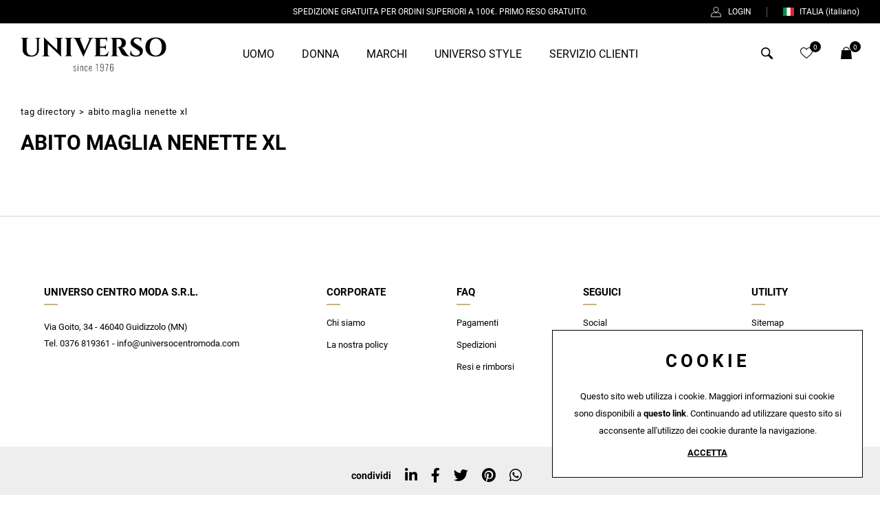

--- FILE ---
content_type: text/html; charset=utf-8
request_url: https://www.universocentromoda.com/it-it/tag-abito-maglia-nenette-xl.aspx
body_size: 27433
content:


<!DOCTYPE html>
<html id="ctl00_htmlTag" data-document="428926" data-id-lang="1" data-document-parent="1338" data-area="it" data-nation="it" lang="it" data-id-area="1" data-layer="58" data-id-country="1" data-id-nation="84">
<head id="ctl00_Head1" prefix="og: //ogp.me/ns#"><title>
	Abito maglia Nenette XL
</title><meta charset="utf-8" /><meta name="viewport" content="width=device-width, initial-scale=1.0, minimum-scale=1.0, maximum-scale=5.0" /><meta name="format-detection" content="telephone=no" />
    <meta name="description" content="Abito maglia Nenette XL, Tag directory" /><meta name="robots" content="index, follow" /><meta property="og:title" content="Abito maglia Nenette XL" /><meta property="og:description" content="" /><meta property="og:image" content="https://www.universocentromoda.com/static/img/og-image.jpg" /><meta property="og:image:type" content="image/jpeg" /><meta property="og:image:width" content="200" /><meta property="og:image:height" content="200" /><link rel="alternate" href="https://www.universocentromoda.com/it-it/tag-abito-maglia-nenette-xl.aspx" hreflang="it" /><link rel="alternate" href="https://www.universocentromoda.com/it-it/tag-abito-maglia-nenette-xl.aspx" hreflang="x-default" /><meta name='theme-color' content='#000000' />



<script type='application/ld+json'>{"@context":"http://schema.org/","@type":"BreadcrumbList","itemListElement":[{"@type":"ListItem","position":"1","name":"Abito maglia Nenette XL","item":"https://www.universocentromoda.com/it-it/tag-abito-maglia-nenette-xl.aspx"},{"@type":"ListItem","position":"2","name":"Tag directory","item":"https://www.universocentromoda.com/it-it/tag-directory-1.aspx"}]}</script>

<script type='application/ld+json'>{"@context":"http://schema.org/","@type":"NewsArticle","mainEntityOfPage":{"@type":"WebPage","@id":"https://www.universocentromoda.com/it-it/tag-abito-maglia-nenette-xl.aspx"},"headline":"Abito maglia Nenette XL","image":"https://www.universocentromoda.com/static/img/og-image.jpg","datePublished":"23/02/2022 09:55:56","dateModified":"23/02/2022 09:55:56","author":{"@type":"Organization","name":"Universo Centro Moda"},"publisher":{"@type":"Organization","name":"Universo Centro Moda","logo":{"@type":"ImageObject","url":"https://www.universocentromoda.com/static/img/logo.png"}},"description":"Abito maglia Nenette XL"}</script>


<link id="ctl00_favicon" rel="shortcut icon" href="/favicon.ico" /><link rel='stylesheet' href='/static/css/layer/58-tag.atf.css?cache=202404231241150000' /></head>
<body>
    
    <form method="post" action="/it-it/tag-abito-maglia-nenette-xl.aspx" id="aspnetForm">
<div class="aspNetHidden">
<input type="hidden" name="__EVENTTARGET" id="__EVENTTARGET" value="" />
<input type="hidden" name="__EVENTARGUMENT" id="__EVENTARGUMENT" value="" />
<input type="hidden" name="__VIEWSTATE" id="__VIEWSTATE" value="/wEPDwUJNzQwNTg5ODQ4ZGTjJCXzg2fBC7wCjOKAgg3MoLDUdlo+dPA2tia1q87rZA==" />
</div>

<script type="text/javascript">
//<![CDATA[
var theForm = document.forms['aspnetForm'];
if (!theForm) {
    theForm = document.aspnetForm;
}
function __doPostBack(eventTarget, eventArgument) {
    if (!theForm.onsubmit || (theForm.onsubmit() != false)) {
        theForm.__EVENTTARGET.value = eventTarget;
        theForm.__EVENTARGUMENT.value = eventArgument;
        theForm.submit();
    }
}
//]]>
</script>


<div class="aspNetHidden">

	<input type="hidden" name="__VIEWSTATEGENERATOR" id="__VIEWSTATEGENERATOR" value="CA0B0334" />
	<input type="hidden" name="__EVENTVALIDATION" id="__EVENTVALIDATION" value="/wEdAA2c9LPK1xbpyh2WnJf/BSR3kcvsDoixFbBFlBYYakKJXoP5H+vPXpDb1+oUfMDASns6zdrPVifv9AEt4sczN2J3PbL/D5O9Dl3PHqfI7qbkQUw2KzSYQ4Y0DjGHZk1pz+sDqxSPo9whuBJXRhBuJkiPnzlUU5LRh+jPe9H+7gReoJGJbXLiu9QJAaxCVdBZj1Sp/e2OQnIy721vPcKoJe/ZJrl8yLsnpuYxCsUbMYaukQX7F2nGQtEi7+ymDbvGAsnGc1cXxp0VovUH+32dnAJUtotprJ9uINwHgDIaSHWOIqqtqEyIpgfzucA19d7zUvo=" />
</div>
        
        <nav id="slider-menu" class="slider-menu">
    
    <div class="nav-header">
      <svg xmlns="http://www.w3.org/2000/svg" version="1.1" x="0" y="0" viewBox="0 0 456.4 107.7" xml:space="preserve"><style type="text/css"> 	.st0{fill:none;stroke:#010202;stroke-miterlimit:10;} 	.st1{fill:#FFFFFF;} 	.st2{fill:#010202;} </style><rect x="-356.7" y="-2082.7" class="st0" width="515.2" height="128.7"></rect><text transform="matrix(1 0 0 1 -324.1863 -1993.2119)" class="st2" style="font-family:'Cinzel-Bold';font-size:82.55">UNIVERSO</text><rect x="-284.5" y="-1968.4" class="st1" width="368.6" height="31.7"></rect><text transform="matrix(1 0 0 1 -264.0699 -1945.075)" style="font-family:'Montserrat-ExtraLight';font-size:22.4;letter-spacing:2">Italian glamour since 1976</text><path class="st2" d="M62.8 2.3v0.8h-1.3c-2.3 0-4.2 1.6-4.4 3.9v32.1c0 13.6-8.9 22.1-23.8 22.1 -17.7 0-26.9-8.5-26.9-21.9V7.2c0-2.4-2-4.1-4.4-4.1H0.7V2.3h23.8v0.8h-1.3c-2.3 0-4.3 1.7-4.4 4v31.5c0 11.7 6.1 19 16 19 10.1 0 16.4-6.9 16.4-18V7.1c-0.1-2.3-2-4-4.4-4h-1.3V2.3L62.8 2.3zM133.2 2.2l0 0.8h-1.5c-2.8 0-5 2.2-5.1 4.9v42.7c0 6.2 1 10.5 1 10.5h-0.7L85.1 21.5v32.8c0.1 2.8 2.3 5 5.1 5h1.5l0 0.8h-25l0-0.8h1.5c2.8 0 5-2.2 5.1-5V11.3c0-6.1-1-10.3-1-10.3h0.8l41.6 39.7V8.1c-0.1-2.8-2.3-5-5.1-5h-1.5l0-0.8L133.2 2.2zM162.8 60h-25.1l0-0.8h1c2.9 0 5.2-2.3 5.3-5.2V8.2c-0.1-2.9-2.4-5.2-5.3-5.2h-1l0-0.8h25.1l0 0.8h-1c-2.9 0-5.2 2.3-5.3 5.1V54c0.1 2.9 2.4 5.2 5.3 5.2h1L162.8 60zM228.6 2.2v0.8h-0.7c-2.4 0-5.2 1.4-6.9 4.6l-19.5 43.2c-0.6 1.3-3.9 8.4-4.1 10.8h-0.7l-25-53.9c-1.8-3.3-4.6-4.7-7-4.7h-0.7V2.2h26.3v0.8h-0.7c-2.1 0-4.3 1.9-3.2 5.2l14 34.1 14.5-34.1c1.4-3.3-1-5.2-3.2-5.2h-0.7V2.2H228.6zM272.4 60h-42.7l0-0.8h1c2.9 0 5.2-2.3 5.3-5.2V8c-0.2-2.8-2.5-4.9-5.3-4.9h-1l0-0.8h31.6c3.6 0 8.3-0.9 9.9-1.5v14.4l-0.8 0v-1c0-5-3.1-8.2-8.1-8.4h-13.9v24h10.9c4.1-0.1 7-3.1 7-7.1V22l0.8 0v19.1l-0.8 0v-0.7c0-4-2.9-6.9-6.9-7.1h-11v23.2h10.8c8.2 0 13.6-5.1 16.2-13.3h0.8L272.4 60zM310 2.3c10 0 19.6 4.1 19.6 15.6 0 6.9-4.1 14.8-13.5 15.7 3.5 1.1 6.6 4.4 8.4 7.3 0.3 0.4 5.2 8.3 8.3 12.1 3.6 4.5 5.9 6.2 10.2 6.3V60h-8c-9 0-15.6-2-19.4-8.6 -2-3.5-5.7-11.7-6.9-14.1 -1.6-3.4-3.4-5.2-5.6-5.6V31h2.5c4.4 0 9-2.3 10.4-9.5 0.2-1 0.4-2.3 0.3-4 -0.3-7.9-4.3-11.4-9.7-11.6 -2.2-0.1-5.2 0-6.3 0V54c0.1 2.9 2.4 5.2 5.3 5.2h1l0 0.8h-25.1l0-0.8h1c2.9 0 5.2-2.3 5.3-5.2V8.3c-0.1-2.9-2.4-5.2-5.3-5.2h-1.1l0-0.8L310 2.3zM375.4 30.4c4.9 3.2 7.8 7.5 7.4 13.7 -0.5 10.8-8.6 17.1-21.8 17.1 -7.4 0-14.3-1.9-17.4-5 -1.4-3.5-0.2-10.4 2-14h0.7c-0.7 8.6 5.7 15.7 15.6 15.5 7.2-0.1 11.4-4.1 11.4-9.3 0-3.3-2.2-5.6-6.6-8.5l-14.4-9.5c-5.7-3.8-8.5-8.8-7.9-14.8 0.7-8.5 7-14.5 17.4-14.5 2.7 0 7.5 0.4 11.2 0.8h5.2l-1.1 12.1h-0.8c0-5.7-4.7-9.5-11.6-9.5 -6.5 0-10.6 3.5-10.8 7.9 -0.2 3.3 2.3 5.4 5.8 7.7L375.4 30.4zM455.6 31.1c0 18.5-12.7 30-32.5 30s-32.5-11.5-32.5-30c0-18.6 12.7-30 32.5-30S455.6 12.6 455.6 31.1zM442.1 31.1c0-16.4-7.3-26.6-18.9-26.6s-18.9 10.2-18.9 26.6c0 16.4 7.3 26.6 18.9 26.6S442.1 47.5 442.1 31.1z"></path><path d="M169.9 106.9c-1.3 0-2.3-0.4-3.1-1.3 -0.8-0.8-1.2-2-1.3-3.4l1.3-0.4c0.1 1.4 0.4 2.4 0.9 3 0.5 0.6 1.3 0.9 2.2 0.9 0.8 0 1.5-0.2 1.9-0.7 0.5-0.5 0.7-1.1 0.7-2 0-0.6-0.2-1.2-0.6-1.8 -0.4-0.6-1-1.3-1.8-2l-1.9-1.6c-0.8-0.7-1.4-1.4-1.8-2 -0.4-0.6-0.6-1.4-0.6-2.2 0-0.8 0.2-1.4 0.5-1.9 0.3-0.5 0.7-0.9 1.3-1.2 0.6-0.3 1.2-0.4 1.9-0.4 1.2 0 2.1 0.4 2.7 1.2 0.6 0.8 0.9 1.8 1 3.1l-1.1 0.3c0-0.8-0.1-1.5-0.4-2 -0.2-0.5-0.5-0.9-0.9-1.1 -0.4-0.2-0.8-0.3-1.3-0.3 -0.7 0-1.3 0.2-1.7 0.6 -0.4 0.4-0.7 0.9-0.7 1.6 0 0.6 0.1 1.1 0.4 1.6 0.2 0.4 0.7 1 1.3 1.5l1.9 1.7c0.5 0.4 1 0.9 1.4 1.3 0.5 0.5 0.8 1 1.1 1.6 0.3 0.6 0.4 1.3 0.4 2s-0.2 1.5-0.5 2c-0.3 0.6-0.8 1-1.4 1.3C171.4 106.8 170.7 106.9 169.9 106.9zM179.3 88.2v-2.6h1.5v2.6H179.3zM179.3 106.7V90.3h1.5v16.3H179.3zM187.3 106.7V90.3h1.5v1.8c0.5-0.6 1.1-1.1 1.8-1.5 0.7-0.4 1.4-0.6 2.1-0.6 0.5 0 0.9 0.1 1.3 0.4 0.4 0.2 0.7 0.6 0.9 1.1 0.2 0.5 0.3 1.2 0.3 2.1v13h-1.5V93.8c0-1-0.2-1.7-0.5-2 -0.3-0.4-0.7-0.5-1.3-0.5 -0.5 0-1.1 0.2-1.7 0.5 -0.6 0.3-1.1 0.8-1.6 1.3v13.6H187.3zM205 106.9c-1.2 0-2.1-0.3-2.7-0.9 -0.6-0.6-1-1.3-1.1-2.3 -0.2-1-0.3-2-0.3-3.2v-3.8c0-1.6 0.1-2.9 0.4-3.9s0.7-1.7 1.3-2.1c0.6-0.4 1.4-0.7 2.5-0.7 1.1 0 2 0.2 2.6 0.7 0.6 0.5 1 1.1 1.1 1.9 0.2 0.8 0.3 1.7 0.3 2.7V96h-1.4v-0.6c0-1.1-0.1-2-0.3-2.6 -0.2-0.6-0.5-1-0.8-1.2 -0.4-0.2-0.9-0.4-1.5-0.4 -0.7 0-1.3 0.2-1.7 0.5 -0.4 0.3-0.6 0.9-0.8 1.7s-0.2 1.8-0.2 3.1v4.2c0 1.8 0.2 3.1 0.5 3.8 0.3 0.8 1.1 1.2 2.1 1.2 0.7 0 1.3-0.2 1.7-0.5s0.6-0.8 0.7-1.5c0.1-0.7 0.2-1.6 0.2-2.6v-0.6h1.4v0.6c0 1.1-0.1 2.1-0.3 2.9s-0.5 1.6-1.1 2.1C207 106.7 206.1 106.9 205 106.9zM218.4 106.9c-0.9 0-1.6-0.2-2.2-0.5 -0.6-0.3-1.1-1-1.4-1.9 -0.3-0.9-0.5-2.2-0.5-3.9v-4.4c0-1.7 0.2-3 0.5-3.9 0.3-0.9 0.8-1.5 1.5-1.8 0.6-0.3 1.4-0.5 2.2-0.5 1 0 1.8 0.2 2.4 0.7 0.6 0.4 1 1.1 1.2 2.1s0.4 2.2 0.4 3.8v1.6h-6.7v2.6c0 1.3 0.1 2.3 0.3 3.1 0.2 0.7 0.5 1.3 0.9 1.6 0.4 0.3 0.9 0.5 1.5 0.5 0.4 0 0.8-0.1 1.2-0.2s0.7-0.4 1-0.9c0.3-0.5 0.4-1.3 0.4-2.3v-1.2h1.5v1.1c0 1.4-0.3 2.5-0.9 3.4C221 106.5 219.9 106.9 218.4 106.9zM215.7 97.2h5.2v-1.3c0-1-0.1-1.8-0.2-2.5 -0.1-0.7-0.3-1.3-0.7-1.6 -0.4-0.4-0.9-0.6-1.7-0.6 -0.6 0-1.1 0.1-1.5 0.4 -0.4 0.3-0.7 0.7-0.9 1.4 -0.2 0.7-0.3 1.7-0.3 3V97.2zM239.3 106.7V85.8c-0.2 0.2-0.4 0.5-0.7 0.7 -0.3 0.2-0.6 0.4-1 0.6s-0.7 0.3-0.9 0.4 -0.5 0.2-0.7 0.2v-1.3c0.2-0.1 0.5-0.2 0.8-0.3 0.3-0.2 0.6-0.3 0.9-0.6s0.6-0.5 0.9-0.8c0.3-0.3 0.6-0.6 0.8-0.9h1.3v22.9H239.3zM254.6 107c-1.1 0-2.1-0.2-2.8-0.6 -0.7-0.4-1.3-1-1.6-1.7 -0.4-0.8-0.5-1.7-0.5-2.9 0 0 0-0.1 0-0.3 0-0.2 0-0.2 0-0.3h1.4c0 1.7 0.3 2.8 0.8 3.5 0.5 0.6 1.5 1 2.8 1 0.7 0 1.3-0.1 1.8-0.4 0.5-0.3 0.9-0.8 1.2-1.5 0.3-0.7 0.4-1.7 0.4-3v-4.8c-0.3 0.2-0.7 0.5-1.4 0.8 -0.6 0.3-1.5 0.4-2.5 0.4 -1.2 0-2.2-0.2-2.9-0.6 -0.7-0.4-1.2-1.2-1.5-2.2 -0.3-1-0.5-2.4-0.5-4.2 0-1.4 0.2-2.6 0.5-3.6 0.4-1 0.9-1.7 1.7-2.3s1.8-0.8 3.1-0.8c1.2 0 2.2 0.3 2.9 0.8s1.3 1.3 1.6 2.3 0.5 2.3 0.5 3.9v10c0 1.3-0.2 2.5-0.5 3.5 -0.3 1-0.9 1.7-1.6 2.2C256.8 106.7 255.8 107 254.6 107zM254.5 95.9c0.9 0 1.6-0.1 2.2-0.4 0.6-0.3 1-0.5 1.3-0.8v-4.3c0-1.5-0.1-2.7-0.4-3.5 -0.3-0.8-0.7-1.4-1.2-1.7 -0.5-0.3-1.2-0.5-2-0.5 -0.8 0-1.5 0.2-2 0.5 -0.6 0.3-1 0.9-1.3 1.6 -0.3 0.8-0.4 1.8-0.4 3.1 0 1.5 0.1 2.6 0.3 3.5 0.2 0.9 0.5 1.5 1.1 1.9C252.6 95.8 253.4 95.9 254.5 95.9zM267.8 106.7l4.7-21.6H265v-1.2h9v0.8l-4.7 22.1H267.8zM285.5 107c-1.2 0-2.2-0.3-2.9-0.8 -0.7-0.5-1.3-1.3-1.6-2.3 -0.3-1-0.5-2.3-0.5-3.8V90c0-1.4 0.2-2.5 0.5-3.5 0.3-1 0.9-1.7 1.6-2.2 0.7-0.5 1.7-0.8 2.9-0.8 1.1 0 2.1 0.2 2.8 0.6 0.7 0.4 1.2 0.9 1.6 1.7s0.5 1.7 0.5 2.9c0 0 0 0.1 0 0.3s0 0.2 0 0.3H289c0-1.7-0.3-2.8-0.8-3.5s-1.4-1-2.5-1c-0.7 0-1.3 0.1-1.9 0.4s-1 0.8-1.3 1.5c-0.3 0.7-0.5 1.7-0.5 3v4.8c0.4-0.2 0.9-0.5 1.6-0.8s1.5-0.4 2.3-0.4c1.2 0 2.2 0.2 3 0.6 0.7 0.4 1.2 1.2 1.5 2.2 0.3 1 0.5 2.4 0.5 4.1 0 1.4-0.2 2.6-0.5 3.6 -0.3 1-0.9 1.8-1.7 2.3C287.8 106.7 286.8 107 285.5 107zM285.5 105.7c0.8 0 1.5-0.1 2-0.4 0.5-0.3 1-0.8 1.3-1.6s0.4-1.8 0.4-3.2c0-1.5-0.1-2.6-0.3-3.5 -0.2-0.9-0.5-1.5-1.1-1.9s-1.3-0.6-2.4-0.6c-0.5 0-0.9 0.1-1.4 0.2 -0.5 0.1-0.9 0.3-1.3 0.5 -0.4 0.2-0.7 0.3-0.9 0.5v4.3c0 1.5 0.1 2.7 0.4 3.5 0.3 0.8 0.7 1.4 1.2 1.8C284.1 105.5 284.8 105.7 285.5 105.7z"></path></svg>
      <span><i class="fas fa-times"></i></span>
    </div>
    <div id="ctl00_ContentPlaceHolder1_ctl01_mainDiv" class="storelocator-area">
    <ul class="nav nav-pills">
        <li class="dropdown">
            <a class="dropdown-toggle" data-toggle="dropdown" href="javascript:void(0)"><span id="ctl00_ContentPlaceHolder1_ctl01_spanCurrentNation" class="flag-icon" style="background-image: url(/static/svg/flags/4x3/it.svg)"></span>ITALIA <span>(Italiano)</span></a>
            <div class="dropdown-menu storeselector pull-right">
                <div>
                    <span class="storelocator-titletxt">nazione:</span> <span><b>ITALIA</b></span> <span class="storelocator-titletxt">lingua:</span> <span><b>Italiano</b></span>
                    
                </div>
                <ul>
                    
                            <li>
                                <a id="ctl00_ContentPlaceHolder1_ctl01_repFirstColumn_ctl00_lnkNation" href="javascript:__doPostBack(&#39;ctl00$ContentPlaceHolder1$ctl01$repFirstColumn$ctl00$lnkNation&#39;,&#39;&#39;)"><span style="background-image: url(/static/svg/flags/4x3/it.svg)" class="flag-icon"></span> ITALIA</a>
                                
                                        <span id="ctl00_ContentPlaceHolder1_ctl01_repFirstColumn_ctl00_repeaterLanguages_ctl00_spnLangWrapper" class="spn-lang-1">
                                            <a id="ctl00_ContentPlaceHolder1_ctl01_repFirstColumn_ctl00_repeaterLanguages_ctl00_lnkLanguages" href="javascript:__doPostBack(&#39;ctl00$ContentPlaceHolder1$ctl01$repFirstColumn$ctl00$repeaterLanguages$ctl00$lnkLanguages&#39;,&#39;&#39;)">Italiano</a>
                                        </span>
                                    
                            </li>
                        
                            <li>
                                <a id="ctl00_ContentPlaceHolder1_ctl01_repFirstColumn_ctl01_lnkNation" href="javascript:__doPostBack(&#39;ctl00$ContentPlaceHolder1$ctl01$repFirstColumn$ctl01$lnkNation&#39;,&#39;&#39;)"><span style="background-image: url(/static/svg/flags/4x3/sm.svg)" class="flag-icon"></span> SAN MARINO</a>
                                
                                        <span id="ctl00_ContentPlaceHolder1_ctl01_repFirstColumn_ctl01_repeaterLanguages_ctl00_spnLangWrapper" class="spn-lang-1">
                                            <a id="ctl00_ContentPlaceHolder1_ctl01_repFirstColumn_ctl01_repeaterLanguages_ctl00_lnkLanguages" href="javascript:__doPostBack(&#39;ctl00$ContentPlaceHolder1$ctl01$repFirstColumn$ctl01$repeaterLanguages$ctl00$lnkLanguages&#39;,&#39;&#39;)">Italiano</a>
                                        </span>
                                    
                            </li>
                        
                            <li>
                                <a id="ctl00_ContentPlaceHolder1_ctl01_repFirstColumn_ctl02_lnkNation" href="javascript:__doPostBack(&#39;ctl00$ContentPlaceHolder1$ctl01$repFirstColumn$ctl02$lnkNation&#39;,&#39;&#39;)"><span style="background-image: url(/static/svg/flags/4x3/va.svg)" class="flag-icon"></span> CITTA' DEL VATICANO</a>
                                
                                        <span id="ctl00_ContentPlaceHolder1_ctl01_repFirstColumn_ctl02_repeaterLanguages_ctl00_spnLangWrapper" class="spn-lang-1">
                                            <a id="ctl00_ContentPlaceHolder1_ctl01_repFirstColumn_ctl02_repeaterLanguages_ctl00_lnkLanguages" href="javascript:__doPostBack(&#39;ctl00$ContentPlaceHolder1$ctl01$repFirstColumn$ctl02$repeaterLanguages$ctl00$lnkLanguages&#39;,&#39;&#39;)">Italiano</a>
                                        </span>
                                    
                            </li>
                        
                </ul>
                
            </div>
        </li>
    </ul>
    <a href='/it-it/default.aspx' aria-label='Italiano' style='pointer-events: none'></a>
</div>

    <div class="nav-search">
      <a href="javascript:void(0)">
        <svg version="1.1" xmlns="http://www.w3.org/2000/svg" xmlns:xlink="http://www.w3.org/1999/xlink" x="0px" y="0px" width="30.239px" height="30.239px" viewBox="0 0 30.239 30.239" style="enable-background: new 0 0 30.239 30.239;" xml:space="preserve">
              <g>
                  <path d="M20.194,3.46c-4.613-4.613-12.121-4.613-16.734,0c-4.612,4.614-4.612,12.121,0,16.735
		  c4.108,4.107,10.506,4.547,15.116,1.34c0.097,0.459,0.319,0.897,0.676,1.254l6.718,6.718c0.979,0.977,2.561,0.977,3.535,0
		  c0.978-0.978,0.978-2.56,0-3.535l-6.718-6.72c-0.355-0.354-0.794-0.577-1.253-0.674C24.743,13.967,24.303,7.57,20.194,3.46z
		   M18.073,18.074c-3.444,3.444-9.049,3.444-12.492,0c-3.442-3.444-3.442-9.048,0-12.492c3.443-3.443,9.048-3.443,12.492,0
		  C21.517,9.026,21.517,14.63,18.073,18.074z"></path>
              </g>
          </svg>
          <span>Cerca</span>
        </a>
    </div>
    <div id="ctl00_ContentPlaceHolder1_ctl03_HeaderLoginWrapper" class="header-login-wrapper">
    <a href="/it-it/login.aspx" id="ctl00_ContentPlaceHolder1_ctl03_HeaderLoginLink" class="header-login-container">
        <svg width="19px" height="19px" viewBox="0 0 19 19" version="1.1" xmlns="http://www.w3.org/2000/svg" xmlns:xlink="http://www.w3.org/1999/xlink">     <g stroke="none" stroke-width="1">         <g transform="translate(-1295.000000, -20.000000)">             <g transform="translate(1295.000000, 20.000000)">                 <path d="M9.5,9.95238095 C12.2369048,9.95238095 14.4761905,7.71309524 14.4761905,4.97619048 C14.4761905,2.23928571 12.2369048,0 9.5,0 C6.76309524,0 4.52380952,2.23928571 4.52380952,4.97619048 C4.52380952,7.71309524 6.76309524,9.95238095 9.5,9.95238095 Z M9.5,0.904761905 C11.7392857,0.904761905 13.5714286,2.73690476 13.5714286,4.97619048 C13.5714286,7.21547619 11.7392857,9.04761905 9.5,9.04761905 C7.26071429,9.04761905 5.42857143,7.21547619 5.42857143,4.97619048 C5.42857143,2.73690476 7.26071429,0.904761905 9.5,0.904761905 Z"></path>                 <path d="M2.12619048,19 L16.8738095,19 C18.05,19 19,18.05 19,16.8738095 C19,15.177381 18.4119048,13.5261905 17.3261905,12.2142857 C15.9011905,10.4952381 13.5488095,9.83928571 11.3095238,10.5630952 C10.1333333,10.947619 8.84404762,10.947619 7.66785714,10.5630952 C5.42857143,9.83928571 3.07619048,10.472619 1.67380952,12.2142857 C0.588095238,13.5261905 0,15.177381 0,16.8738095 C0,18.05 0.95,19 2.12619048,19 Z M2.35238095,12.7797619 C3.21190476,11.7392857 4.47857143,11.1738095 5.81309524,11.1738095 C6.33333333,11.1738095 6.85357143,11.2642857 7.37380952,11.422619 C8.73095238,11.875 10.2238095,11.875 11.5809524,11.422619 C13.4583333,10.8119048 15.4261905,11.3321429 16.602381,12.7797619 C17.575,13.9333333 18.0952381,15.3809524 18.0952381,16.8738095 C18.0952381,17.552381 17.552381,18.0952381 16.8738095,18.0952381 L2.12619048,18.0952381 C1.44761905,18.0952381 0.904761905,17.552381 0.904761905,16.8738095 C0.904761905,15.3809524 1.425,13.9333333 2.35238095,12.7797619 Z"></path>             </g>         </g>     </g> </svg>
        <div id="ctl00_ContentPlaceHolder1_ctl03_HeaderLoginLabel" class="header-login-label">Login</div>
    </a>
</div><div id="ctl00_ContentPlaceHolder1_ctl04_HeaderWishlistWrapper" class="header-wishlist-wrapper">
    <a id="ctl00_ContentPlaceHolder1_ctl04_WishlistLink" class="header-wishlist-link" href="/it-it/login.aspx"><svg viewBox="0 -28 512.001 512" xmlns="http://www.w3.org/2000/svg"><path d="m256 455.515625c-7.289062 0-14.316406-2.640625-19.792969-7.4375-20.683593-18.085937-40.625-35.082031-58.21875-50.074219l-.089843-.078125c-51.582032-43.957031-96.125-81.917969-127.117188-119.3125-34.644531-41.804687-50.78125-81.441406-50.78125-124.742187 0-42.070313 14.425781-80.882813 40.617188-109.292969 26.503906-28.746094 62.871093-44.578125 102.414062-44.578125 29.554688 0 56.621094 9.34375 80.445312 27.769531 12.023438 9.300781 22.921876 20.683594 32.523438 33.960938 9.605469-13.277344 20.5-24.660157 32.527344-33.960938 23.824218-18.425781 50.890625-27.769531 80.445312-27.769531 39.539063 0 75.910156 15.832031 102.414063 44.578125 26.191406 28.410156 40.613281 67.222656 40.613281 109.292969 0 43.300781-16.132812 82.9375-50.777344 124.738281-30.992187 37.398437-75.53125 75.355469-127.105468 119.308594-17.625 15.015625-37.597657 32.039062-58.328126 50.167969-5.472656 4.789062-12.503906 7.429687-19.789062 7.429687zm-112.96875-425.523437c-31.066406 0-59.605469 12.398437-80.367188 34.914062-21.070312 22.855469-32.675781 54.449219-32.675781 88.964844 0 36.417968 13.535157 68.988281 43.882813 105.605468 29.332031 35.394532 72.960937 72.574219 123.476562 115.625l.09375.078126c17.660156 15.050781 37.679688 32.113281 58.515625 50.332031 20.960938-18.253907 41.011719-35.34375 58.707031-50.417969 50.511719-43.050781 94.136719-80.222656 123.46875-115.617188 30.34375-36.617187 43.878907-69.1875 43.878907-105.605468 0-34.515625-11.605469-66.109375-32.675781-88.964844-20.757813-22.515625-49.300782-34.914062-80.363282-34.914062-22.757812 0-43.652344 7.234374-62.101562 21.5-16.441406 12.71875-27.894532 28.796874-34.609375 40.046874-3.453125 5.785157-9.53125 9.238282-16.261719 9.238282s-12.808594-3.453125-16.261719-9.238282c-6.710937-11.25-18.164062-27.328124-34.609375-40.046874-18.449218-14.265626-39.34375-21.5-62.097656-21.5zm0 0"/></svg><div id="ctl00_ContentPlaceHolder1_ctl04_HeaderWishlistLabel" class="header-wishlist-abstract">Wishlist</div><span id="ctl00_ContentPlaceHolder1_ctl04_HeaderWishlistItemNumbers" class="header-wishlist-count">0</span></a>
</div><div id="ctl00_ContentPlaceHolder1_ctl05_menuWrapper" class="menu-side menu-mobile"><ul class='menu-level-0'><li class='menu-item-91 dropdown  '><a href='/it-it/uomo-uomo-1.aspx' ><span>Uomo</span></a><ul class='dropdown-menu menu-level-1'><li class='menu-item-6410 dropdown  '><a href='/it-it/abbigliamento-uomo-v1-1.aspx' ><span>Abbigliamento</span></a><ul class='dropdown-menu menu-level-2'><li class='menu-item-6513 new-arrive '><a href='/it-it/abbigliamento-uomo-v1-1.aspx' ><span>Tutte le categorie</span></a></li><li class='menu-item-6422  '><a href='/it-it/abiti-uomo-1.aspx' ><span>Abiti</span></a></li><li class='menu-item-6413  '><a href='/it-it/camicie-uomo-1.aspx' ><span>Camicie</span></a></li><li class='menu-item-6543  '><a href='/it-it/cappotti-uomo-1.aspx' ><span>Cappotti</span></a></li><li class='menu-item-6414  '><a href='/it-it/felpe-uomo-1.aspx' ><span>Felpe</span></a></li><li class='menu-item-6416  '><a href='/it-it/jeans-uomo-1.aspx' ><span>Jeans</span></a></li><li class='menu-item-6417  '><a href='/it-it/maglie-uomo-1.aspx' ><span>Maglie</span></a></li><li class='menu-item-6418  '><a href='/it-it/giacche-uomo-1.aspx' ><span>Giacche</span></a></li><li class='menu-item-6419  '><a href='/it-it/gilet-uomo-1.aspx' ><span>Gilet</span></a></li><li class='menu-item-6421  '><a href='/it-it/giubbini-uomo-1.aspx' ><span>Giubbini</span></a></li><li class='menu-item-6415  '><a href='/it-it/pantaloni-uomo-1.aspx' ><span>Pantaloni</span></a></li><li class='menu-item-6411  '><a href='/it-it/polo-uomo-1.aspx' ><span>Polo</span></a></li><li class='menu-item-6412  '><a href='/it-it/t-shirt-uomo-1.aspx' ><span>T-Shirt</span></a></li></ul></li><li class='menu-item-6424 dropdown  '><a href='/it-it/accessori-e-calzature-uomo-1.aspx' ><span>Accessori e calzature</span></a><ul class='dropdown-menu menu-level-2'><li class='menu-item-6514 new-arrive '><a href='/it-it/accessori-e-calzature-uomo-1.aspx' ><span>Tutte le categorie</span></a></li><li class='menu-item-6426  '><a href='/it-it/cinture-uomo-1.aspx' ><span>Cinture</span></a></li><li class='menu-item-6427  '><a href='/it-it/scarpe-uomo-1.aspx' ><span>Scarpe</span></a></li><li class='menu-item-6554  '><a href='/it-it/sciarpe-uomo-1.aspx' ><span>Sciarpe</span></a></li></ul></li><li class='menu-item-6527 dropdown  '><a href='javascript:void(0)' ><span>Collezioni</span></a><ul class='dropdown-menu menu-level-2'><li class='menu-item-6593  '><a href='/it-it/ai-20252026-uomo-1.aspx' ><span>AI 2025/2026</span></a></li><li class='menu-item-6590  '><a href='/it-it/pe-2025-uomo-1.aspx' ><span>PE 2025</span></a></li><li class='menu-item-6588  '><a href='/it-it/ai-20242025-uomo-1.aspx' ><span>AI 2024/2025</span></a></li><li class='menu-item-6584  '><a href='/it-it/pe-2024-uomo-1.aspx' ><span>PE 2024</span></a></li><li class='menu-item-6580  '><a href='/it-it/ai-20232024-uomo-1.aspx' ><span>AI 2023/2024</span></a></li></ul></li><li class='menu-item-2272 menu-image '><a href='javascript:void(0)' ><span>&nbsp;</span></a></li></ul></li><li class='menu-item-209 dropdown  '><a href='/it-it/donna-donna-1.aspx' ><span>Donna</span></a><ul class='dropdown-menu menu-level-1'><li class='menu-item-6484 dropdown  '><a href='/it-it/abbigliamento-donna-v1-1.aspx' ><span>Abbigliamento</span></a><ul class='dropdown-menu menu-level-2'><li class='menu-item-6515 new-arrive '><a href='/it-it/abbigliamento-donna-v1-1.aspx' ><span>Tutte le categorie</span></a></li><li class='menu-item-6487  '><a href='/it-it/abiti-donna-1.aspx' ><span>Abiti</span></a></li><li class='menu-item-6491  '><a href='/it-it/bluse-donna-1.aspx' ><span>Bluse</span></a></li><li class='menu-item-6488  '><a href='/it-it/camicie-donna-1.aspx' ><span>Camicie</span></a></li><li class='menu-item-6492  '><a href='/it-it/felpe-donna-1.aspx' ><span>Felpe</span></a></li><li class='menu-item-6489  '><a href='/it-it/giacche-donna-1.aspx' ><span>Giacche</span></a></li><li class='menu-item-6493  '><a href='/it-it/giubbini-donna-1.aspx' ><span>Giubbini</span></a></li><li class='menu-item-6497  '><a href='/it-it/gonne-donna-1.aspx' ><span>Gonne</span></a></li><li class='menu-item-6485  '><a href='/it-it/jeans-donna-1.aspx' ><span>Jeans</span></a></li><li class='menu-item-6498  '><a href='/it-it/maglie-donna-1.aspx' ><span>Maglie</span></a></li><li class='menu-item-6490  '><a href='/it-it/pantaloni-donna-1.aspx' ><span>Pantaloni</span></a></li><li class='menu-item-6496  '><a href='/it-it/top-donna-1.aspx' ><span>Top</span></a></li><li class='menu-item-6486  '><a href='/it-it/t-shirt-donna-1.aspx' ><span>T-Shirt</span></a></li><li class='menu-item-6494  '><a href='/it-it/tute-donna-1.aspx' ><span>Tute</span></a></li></ul></li><li class='menu-item-6499 dropdown  '><a href='/it-it/accessori-donna-1.aspx' ><span>Accessori</span></a><ul class='dropdown-menu menu-level-2'><li class='menu-item-6516 new-arrive '><a href='/it-it/accessori-donna-1.aspx' ><span>Tutte le categorie</span></a></li><li class='menu-item-6503  '><a href='/it-it/sciarpe-donna-1.aspx' ><span>Sciarpe</span></a></li></ul></li><li class='menu-item-6531 dropdown  '><a href='javascript:void(0)' ><span>Collezioni</span></a><ul class='dropdown-menu menu-level-2'><li class='menu-item-6594  '><a href='/it-it/ai-20252026-donna-1.aspx' ><span>AI 2025/2026</span></a></li><li class='menu-item-6591  '><a href='/it-it/pe-2025-donna-1.aspx' ><span>PE 2025</span></a></li><li class='menu-item-6589  '><a href='/it-it/ai-20242025-donna-1.aspx' ><span>AI 2024/2025</span></a></li><li class='menu-item-6585  '><a href='/it-it/pe-2024-donna-1.aspx' ><span>PE 2024</span></a></li></ul></li><li class='menu-item-285 menu-image '><a href='javascript:void(0)' ><span>&nbsp;</span></a></li></ul></li><li class='menu-item-92 dropdown brand-li '><a href='javascript:void(0)' ><span>Marchi</span></a><ul class='dropdown-menu menu-level-1'><li class='menu-item-6520  '><a href='/it-it/ag-frog-1.aspx' ><span>A.G. & Frog</span></a></li><li class='menu-item-6453  '><a href='/it-it/alea-1.aspx' ><span>Alea</span></a></li><li class='menu-item-6536  '><a href='/it-it/aniye-by-1.aspx' ><span>Aniye By</span></a></li><li class='menu-item-6454  '><a href='/it-it/antony-morato-1.aspx' ><span>Antony Morato</span></a></li><li class='menu-item-6455  '><a href='/it-it/armani-exchange-1.aspx' ><span>Armani Exchange</span></a></li><li class='menu-item-6552  '><a href='/it-it/become-1.aspx' ><span>Become</span></a></li><li class='menu-item-6456  '><a href='/it-it/berna-1.aspx' ><span>Berna</span></a></li><li class='menu-item-6457  '><a href='/it-it/bob-1.aspx' ><span>Bob</span></a></li><li class='menu-item-6549  '><a href='/it-it/cape-horn-1.aspx' target='_blank'><span>Cape Horn</span></a></li><li class='menu-item-6460  '><a href='/it-it/carrel-1.aspx' ><span>Carrel</span></a></li><li class='menu-item-6525  '><a href='/it-it/diesel-1.aspx' ><span>Diesel</span></a></li><li class='menu-item-6581  '><a href='/it-it/duno-1.aspx' ><span>Duno</span></a></li><li class='menu-item-6463  '><a href='/it-it/exibit-1.aspx' ><span>Exibit</span></a></li><li class='menu-item-6550  '><a href='/it-it/ferrante-1.aspx' ><span>Ferrante</span></a></li><li class='menu-item-6465  '><a href='/it-it/fred-mello-1.aspx' ><span>Fred Mello</span></a></li><li class='menu-item-6466  '><a href='/it-it/fred-perry-1.aspx' ><span>Fred Perry</span></a></li><li class='menu-item-6553  '><a href='/it-it/gas-jeans-1.aspx' ><span>Gas jeans</span></a></li><li class='menu-item-6468  '><a href='/it-it/guess-jeans-1.aspx' ><span>Guess jeans</span></a></li><li class='menu-item-6563  '><a href='/it-it/il-the-delle5-1.aspx' ><span>il the delle5</span></a></li><li class='menu-item-6556  '><a href='/it-it/intrecci-1.aspx' ><span>Intrecci</span></a></li><li class='menu-item-6471  '><a href='/it-it/joseph-ribkoff-1.aspx' ><span>Joseph Ribkoff</span></a></li><li class='menu-item-6472  '><a href='/it-it/liu-jo-1.aspx' ><span>Liu Jo</span></a></li><li class='menu-item-6541  '><a href='/it-it/lubiam-1.aspx' ><span>Lubiam</span></a></li><li class='menu-item-6473  '><a href='/it-it/manuel-ritz-1.aspx' ><span>Manuel Ritz</span></a></li><li class='menu-item-6474  '><a href='/it-it/marella-1.aspx' ><span>Marella</span></a></li><li class='menu-item-6539  '><a href='/it-it/montecore-1.aspx' ><span>Montecore</span></a></li><li class='menu-item-6477  '><a href='/it-it/paolo-da-ponte-1.aspx' ><span>Paolo Da Ponte</span></a></li><li class='menu-item-6478  '><a href='/it-it/perfection-1.aspx' ><span>Perfection</span></a></li><li class='menu-item-6538  '><a href='/it-it/peuterey-1.aspx' ><span>Peuterey</span></a></li><li class='menu-item-6480  '><a href='/it-it/rd-company-1.aspx' ><span>RD company</span></a></li><li class='menu-item-6521  '><a href='/it-it/sem-1.aspx' ><span>Sem</span></a></li><li class='menu-item-6482  '><a href='/it-it/universo-v1-1.aspx' ><span>Universo</span></a></li><li class='menu-item-6572  '><a href='/it-it/weekend-max-mara-1.aspx' ><span>Weekend Max Mara</span></a></li><li class='menu-item-6483  '><a href='/it-it/yan-simmon-1.aspx' ><span>Yan Simmon</span></a></li><li class='menu-item-6592  '><a href='/it-it/cycle-jeans-1.aspx' ><span>Cycle jeans</span></a></li><li class='menu-item-6583  '><a href='/it-it/patrizia-pepe-1.aspx' ><span>Patrizia Pepe</span></a></li></ul></li><li class='menu-item-125 dropdown  '><a href='javascript:void(0)' ><span>Universo Style</span></a><ul class='dropdown-menu menu-level-1'><li class='menu-item-286 dropdown  '><a href='javascript:void(0)' ><span>Universo</span></a><ul class='dropdown-menu menu-level-2'><li class='menu-item-287  '><a href='/it-it/chi-siamo.aspx' ><span>Chi siamo</span></a></li><li class='menu-item-288  '><a href='/it-it/boutique.aspx' ><span>Boutique</span></a></li></ul></li><li class='menu-item-290 dropdown  '><a href='javascript:void(0)' ><span>Crea il tuo look</span></a><ul class='dropdown-menu menu-level-2'><li class='menu-item-291  '><a href='/it-it/il-tuo-personal-shopper.aspx' ><span>Il tuo personal shopper</span></a></li><li class='menu-item-292  '><a href='/it-it/trova-il-tuo-stile-1.aspx' ><span>Trova il tuo stile</span></a></li><li class='menu-item-293  '><a href='/it-it/i-nostri-consigli-moda-1.aspx' ><span>I nostri consigli moda</span></a></li></ul></li><li class='menu-item-294 dropdown  '><a href='javascript:void(0)' ><span>Comunicazione</span></a><ul class='dropdown-menu menu-level-2'><li class='menu-item-295  '><a href='/it-it/news-1.aspx' ><span>News</span></a></li><li class='menu-item-296  '><a href='/it-it/social.aspx' ><span>Social</span></a></li><li class='menu-item-2291  '><a href='/it-it/iscriviti-alla-newsletter.aspx' ><span>Newsletter</span></a></li></ul></li><li class='menu-item-311 menu-image '><a href='javascript:void(0)' ><span>&nbsp;</span></a></li></ul></li><li class='menu-item-2260 dropdown  '><a href='javascript:void(0)' ><span>Servizio clienti</span></a><ul class='dropdown-menu menu-level-1'><li class='menu-item-297 dropdown  '><a href='javascript:void(0)' ><span>Shop</span></a><ul class='dropdown-menu menu-level-2'><li class='menu-item-298  '><a href='/it-it/contatti.aspx' ><span>Contatti</span></a></li><li class='menu-item-299  '><a href='/it-it/dove-siamo.aspx' ><span>Dove siamo</span></a></li></ul></li><li class='menu-item-300 dropdown  '><a href='javascript:void(0)' ><span>My selection</span></a><ul class='dropdown-menu menu-level-2'><li class='menu-item-301  '><a href='/it-it/account.aspx#/Wishlist' ><span>Wishlist</span></a></li><li class='menu-item-302  '><a href='/it-it/cart.aspx' ><span>Il mio carrello</span></a></li></ul></li><li class='menu-item-303 dropdown  '><a href='javascript:void(0)' ><span>E-commerce</span></a><ul class='dropdown-menu menu-level-2'><li class='menu-item-304  '><a href='/it-it/guida-e-commerce.aspx' ><span>Guida e-commerce</span></a></li><li class='menu-item-305  '><a href='/it-it/guida-alle-taglie-1.aspx' ><span>Guida alle taglie</span></a></li><li class='menu-item-340  '><a href='/it-it/cambio-taglia.aspx' ><span>Cambio taglia</span></a></li><li class='menu-item-306  '><a href='/it-it/pagamenti.aspx' ><span>Pagamenti</span></a></li><li class='menu-item-307  '><a href='/it-it/spedizioni.aspx' ><span>Spedizioni</span></a></li><li class='menu-item-308  '><a href='/it-it/resi-e-rimborsi.aspx' ><span>Resi e Rimborsi</span></a></li><li class='menu-item-309  '><a href='/it-it/condizioni-generali-di-vendita.aspx' ><span>Condizioni generali di vendita</span></a></li></ul></li><li class='menu-item-310 menu-image '><a href='javascript:void(0)' ><span>&nbsp;</span></a></li></ul></li></ul></div>
<div class="social-header-wrapper">
  <span>FOLLOW US</span>
  <div>
    <a href="/it-it/facebook.aspx">
      <i class="fab fa-facebook-f"></i>
    </a>
    <a href="/it-it/instagram.aspx">
      <i class="fab fa-instagram"></i>
    </a>
  </div>
</div>
    
</nav>
        <main id="main-panel">
            <div class="top-header">
                <div>
    
</div>
                <div class="top-header-center">
    
</div>
                <div>
    <div id="ctl00_ContentPlaceHolder20_ctl00_HeaderLoginWrapper" class="header-login-wrapper">
    <a href="/it-it/login.aspx" id="ctl00_ContentPlaceHolder20_ctl00_HeaderLoginLink" class="header-login-container">
        <svg width="19px" height="19px" viewBox="0 0 19 19" version="1.1" xmlns="http://www.w3.org/2000/svg" xmlns:xlink="http://www.w3.org/1999/xlink">     <g stroke="none" stroke-width="1">         <g transform="translate(-1295.000000, -20.000000)">             <g transform="translate(1295.000000, 20.000000)">                 <path d="M9.5,9.95238095 C12.2369048,9.95238095 14.4761905,7.71309524 14.4761905,4.97619048 C14.4761905,2.23928571 12.2369048,0 9.5,0 C6.76309524,0 4.52380952,2.23928571 4.52380952,4.97619048 C4.52380952,7.71309524 6.76309524,9.95238095 9.5,9.95238095 Z M9.5,0.904761905 C11.7392857,0.904761905 13.5714286,2.73690476 13.5714286,4.97619048 C13.5714286,7.21547619 11.7392857,9.04761905 9.5,9.04761905 C7.26071429,9.04761905 5.42857143,7.21547619 5.42857143,4.97619048 C5.42857143,2.73690476 7.26071429,0.904761905 9.5,0.904761905 Z"></path>                 <path d="M2.12619048,19 L16.8738095,19 C18.05,19 19,18.05 19,16.8738095 C19,15.177381 18.4119048,13.5261905 17.3261905,12.2142857 C15.9011905,10.4952381 13.5488095,9.83928571 11.3095238,10.5630952 C10.1333333,10.947619 8.84404762,10.947619 7.66785714,10.5630952 C5.42857143,9.83928571 3.07619048,10.472619 1.67380952,12.2142857 C0.588095238,13.5261905 0,15.177381 0,16.8738095 C0,18.05 0.95,19 2.12619048,19 Z M2.35238095,12.7797619 C3.21190476,11.7392857 4.47857143,11.1738095 5.81309524,11.1738095 C6.33333333,11.1738095 6.85357143,11.2642857 7.37380952,11.422619 C8.73095238,11.875 10.2238095,11.875 11.5809524,11.422619 C13.4583333,10.8119048 15.4261905,11.3321429 16.602381,12.7797619 C17.575,13.9333333 18.0952381,15.3809524 18.0952381,16.8738095 C18.0952381,17.552381 17.552381,18.0952381 16.8738095,18.0952381 L2.12619048,18.0952381 C1.44761905,18.0952381 0.904761905,17.552381 0.904761905,16.8738095 C0.904761905,15.3809524 1.425,13.9333333 2.35238095,12.7797619 Z"></path>             </g>         </g>     </g> </svg>
        <div id="ctl00_ContentPlaceHolder20_ctl00_HeaderLoginLabel" class="header-login-label">Login</div>
    </a>
</div><div id="ctl00_ContentPlaceHolder20_ctl01_mainDiv" class="storelocator-area">
    <ul class="nav nav-pills">
        <li class="dropdown">
            <a class="dropdown-toggle" data-toggle="dropdown" href="javascript:void(0)"><span id="ctl00_ContentPlaceHolder20_ctl01_spanCurrentNation" class="flag-icon" style="background-image: url(/static/svg/flags/4x3/it.svg)"></span>ITALIA <span>(Italiano)</span></a>
            <div class="dropdown-menu storeselector pull-right">
                <div>
                    <span class="storelocator-titletxt">nazione:</span> <span><b>ITALIA</b></span> <span class="storelocator-titletxt">lingua:</span> <span><b>Italiano</b></span>
                    
                </div>
                <ul>
                    
                            <li>
                                <a id="ctl00_ContentPlaceHolder20_ctl01_repFirstColumn_ctl00_lnkNation" href="javascript:__doPostBack(&#39;ctl00$ContentPlaceHolder20$ctl01$repFirstColumn$ctl00$lnkNation&#39;,&#39;&#39;)"><span style="background-image: url(/static/svg/flags/4x3/it.svg)" class="flag-icon"></span> ITALIA</a>
                                
                                        <span id="ctl00_ContentPlaceHolder20_ctl01_repFirstColumn_ctl00_repeaterLanguages_ctl00_spnLangWrapper" class="spn-lang-1">
                                            <a id="ctl00_ContentPlaceHolder20_ctl01_repFirstColumn_ctl00_repeaterLanguages_ctl00_lnkLanguages" href="javascript:__doPostBack(&#39;ctl00$ContentPlaceHolder20$ctl01$repFirstColumn$ctl00$repeaterLanguages$ctl00$lnkLanguages&#39;,&#39;&#39;)">Italiano</a>
                                        </span>
                                    
                            </li>
                        
                            <li>
                                <a id="ctl00_ContentPlaceHolder20_ctl01_repFirstColumn_ctl01_lnkNation" href="javascript:__doPostBack(&#39;ctl00$ContentPlaceHolder20$ctl01$repFirstColumn$ctl01$lnkNation&#39;,&#39;&#39;)"><span style="background-image: url(/static/svg/flags/4x3/sm.svg)" class="flag-icon"></span> SAN MARINO</a>
                                
                                        <span id="ctl00_ContentPlaceHolder20_ctl01_repFirstColumn_ctl01_repeaterLanguages_ctl00_spnLangWrapper" class="spn-lang-1">
                                            <a id="ctl00_ContentPlaceHolder20_ctl01_repFirstColumn_ctl01_repeaterLanguages_ctl00_lnkLanguages" href="javascript:__doPostBack(&#39;ctl00$ContentPlaceHolder20$ctl01$repFirstColumn$ctl01$repeaterLanguages$ctl00$lnkLanguages&#39;,&#39;&#39;)">Italiano</a>
                                        </span>
                                    
                            </li>
                        
                            <li>
                                <a id="ctl00_ContentPlaceHolder20_ctl01_repFirstColumn_ctl02_lnkNation" href="javascript:__doPostBack(&#39;ctl00$ContentPlaceHolder20$ctl01$repFirstColumn$ctl02$lnkNation&#39;,&#39;&#39;)"><span style="background-image: url(/static/svg/flags/4x3/va.svg)" class="flag-icon"></span> CITTA' DEL VATICANO</a>
                                
                                        <span id="ctl00_ContentPlaceHolder20_ctl01_repFirstColumn_ctl02_repeaterLanguages_ctl00_spnLangWrapper" class="spn-lang-1">
                                            <a id="ctl00_ContentPlaceHolder20_ctl01_repFirstColumn_ctl02_repeaterLanguages_ctl00_lnkLanguages" href="javascript:__doPostBack(&#39;ctl00$ContentPlaceHolder20$ctl01$repFirstColumn$ctl02$repeaterLanguages$ctl00$lnkLanguages&#39;,&#39;&#39;)">Italiano</a>
                                        </span>
                                    
                            </li>
                        
                </ul>
                
            </div>
        </li>
    </ul>
    
</div>

</div>
            </div>
            <header>
                <div>
    <div class='CompanyLogo'><a href='/' aria-label='Logo'><svg xmlns="http://www.w3.org/2000/svg" version="1.1" x="0" y="0" viewBox="0 0 456.4 107.7" xml:space="preserve"><style type="text/css"> 	.st0{fill:none;stroke:#010202;stroke-miterlimit:10;} 	.st1{fill:#FFFFFF;} 	.st2{fill:#010202;} </style><rect x="-356.7" y="-2082.7" class="st0" width="515.2" height="128.7"/><text transform="matrix(1 0 0 1 -324.1863 -1993.2119)" class="st2" style="font-family:'Cinzel-Bold';font-size:82.55">UNIVERSO</text><rect x="-284.5" y="-1968.4" class="st1" width="368.6" height="31.7"/><text transform="matrix(1 0 0 1 -264.0699 -1945.075)" style="font-family:'Montserrat-ExtraLight';font-size:22.4;letter-spacing:2">Italian glamour since 1976</text><path class="st2" d="M62.8 2.3v0.8h-1.3c-2.3 0-4.2 1.6-4.4 3.9v32.1c0 13.6-8.9 22.1-23.8 22.1 -17.7 0-26.9-8.5-26.9-21.9V7.2c0-2.4-2-4.1-4.4-4.1H0.7V2.3h23.8v0.8h-1.3c-2.3 0-4.3 1.7-4.4 4v31.5c0 11.7 6.1 19 16 19 10.1 0 16.4-6.9 16.4-18V7.1c-0.1-2.3-2-4-4.4-4h-1.3V2.3L62.8 2.3zM133.2 2.2l0 0.8h-1.5c-2.8 0-5 2.2-5.1 4.9v42.7c0 6.2 1 10.5 1 10.5h-0.7L85.1 21.5v32.8c0.1 2.8 2.3 5 5.1 5h1.5l0 0.8h-25l0-0.8h1.5c2.8 0 5-2.2 5.1-5V11.3c0-6.1-1-10.3-1-10.3h0.8l41.6 39.7V8.1c-0.1-2.8-2.3-5-5.1-5h-1.5l0-0.8L133.2 2.2zM162.8 60h-25.1l0-0.8h1c2.9 0 5.2-2.3 5.3-5.2V8.2c-0.1-2.9-2.4-5.2-5.3-5.2h-1l0-0.8h25.1l0 0.8h-1c-2.9 0-5.2 2.3-5.3 5.1V54c0.1 2.9 2.4 5.2 5.3 5.2h1L162.8 60zM228.6 2.2v0.8h-0.7c-2.4 0-5.2 1.4-6.9 4.6l-19.5 43.2c-0.6 1.3-3.9 8.4-4.1 10.8h-0.7l-25-53.9c-1.8-3.3-4.6-4.7-7-4.7h-0.7V2.2h26.3v0.8h-0.7c-2.1 0-4.3 1.9-3.2 5.2l14 34.1 14.5-34.1c1.4-3.3-1-5.2-3.2-5.2h-0.7V2.2H228.6zM272.4 60h-42.7l0-0.8h1c2.9 0 5.2-2.3 5.3-5.2V8c-0.2-2.8-2.5-4.9-5.3-4.9h-1l0-0.8h31.6c3.6 0 8.3-0.9 9.9-1.5v14.4l-0.8 0v-1c0-5-3.1-8.2-8.1-8.4h-13.9v24h10.9c4.1-0.1 7-3.1 7-7.1V22l0.8 0v19.1l-0.8 0v-0.7c0-4-2.9-6.9-6.9-7.1h-11v23.2h10.8c8.2 0 13.6-5.1 16.2-13.3h0.8L272.4 60zM310 2.3c10 0 19.6 4.1 19.6 15.6 0 6.9-4.1 14.8-13.5 15.7 3.5 1.1 6.6 4.4 8.4 7.3 0.3 0.4 5.2 8.3 8.3 12.1 3.6 4.5 5.9 6.2 10.2 6.3V60h-8c-9 0-15.6-2-19.4-8.6 -2-3.5-5.7-11.7-6.9-14.1 -1.6-3.4-3.4-5.2-5.6-5.6V31h2.5c4.4 0 9-2.3 10.4-9.5 0.2-1 0.4-2.3 0.3-4 -0.3-7.9-4.3-11.4-9.7-11.6 -2.2-0.1-5.2 0-6.3 0V54c0.1 2.9 2.4 5.2 5.3 5.2h1l0 0.8h-25.1l0-0.8h1c2.9 0 5.2-2.3 5.3-5.2V8.3c-0.1-2.9-2.4-5.2-5.3-5.2h-1.1l0-0.8L310 2.3zM375.4 30.4c4.9 3.2 7.8 7.5 7.4 13.7 -0.5 10.8-8.6 17.1-21.8 17.1 -7.4 0-14.3-1.9-17.4-5 -1.4-3.5-0.2-10.4 2-14h0.7c-0.7 8.6 5.7 15.7 15.6 15.5 7.2-0.1 11.4-4.1 11.4-9.3 0-3.3-2.2-5.6-6.6-8.5l-14.4-9.5c-5.7-3.8-8.5-8.8-7.9-14.8 0.7-8.5 7-14.5 17.4-14.5 2.7 0 7.5 0.4 11.2 0.8h5.2l-1.1 12.1h-0.8c0-5.7-4.7-9.5-11.6-9.5 -6.5 0-10.6 3.5-10.8 7.9 -0.2 3.3 2.3 5.4 5.8 7.7L375.4 30.4zM455.6 31.1c0 18.5-12.7 30-32.5 30s-32.5-11.5-32.5-30c0-18.6 12.7-30 32.5-30S455.6 12.6 455.6 31.1zM442.1 31.1c0-16.4-7.3-26.6-18.9-26.6s-18.9 10.2-18.9 26.6c0 16.4 7.3 26.6 18.9 26.6S442.1 47.5 442.1 31.1z"/><path d="M169.9 106.9c-1.3 0-2.3-0.4-3.1-1.3 -0.8-0.8-1.2-2-1.3-3.4l1.3-0.4c0.1 1.4 0.4 2.4 0.9 3 0.5 0.6 1.3 0.9 2.2 0.9 0.8 0 1.5-0.2 1.9-0.7 0.5-0.5 0.7-1.1 0.7-2 0-0.6-0.2-1.2-0.6-1.8 -0.4-0.6-1-1.3-1.8-2l-1.9-1.6c-0.8-0.7-1.4-1.4-1.8-2 -0.4-0.6-0.6-1.4-0.6-2.2 0-0.8 0.2-1.4 0.5-1.9 0.3-0.5 0.7-0.9 1.3-1.2 0.6-0.3 1.2-0.4 1.9-0.4 1.2 0 2.1 0.4 2.7 1.2 0.6 0.8 0.9 1.8 1 3.1l-1.1 0.3c0-0.8-0.1-1.5-0.4-2 -0.2-0.5-0.5-0.9-0.9-1.1 -0.4-0.2-0.8-0.3-1.3-0.3 -0.7 0-1.3 0.2-1.7 0.6 -0.4 0.4-0.7 0.9-0.7 1.6 0 0.6 0.1 1.1 0.4 1.6 0.2 0.4 0.7 1 1.3 1.5l1.9 1.7c0.5 0.4 1 0.9 1.4 1.3 0.5 0.5 0.8 1 1.1 1.6 0.3 0.6 0.4 1.3 0.4 2s-0.2 1.5-0.5 2c-0.3 0.6-0.8 1-1.4 1.3C171.4 106.8 170.7 106.9 169.9 106.9zM179.3 88.2v-2.6h1.5v2.6H179.3zM179.3 106.7V90.3h1.5v16.3H179.3zM187.3 106.7V90.3h1.5v1.8c0.5-0.6 1.1-1.1 1.8-1.5 0.7-0.4 1.4-0.6 2.1-0.6 0.5 0 0.9 0.1 1.3 0.4 0.4 0.2 0.7 0.6 0.9 1.1 0.2 0.5 0.3 1.2 0.3 2.1v13h-1.5V93.8c0-1-0.2-1.7-0.5-2 -0.3-0.4-0.7-0.5-1.3-0.5 -0.5 0-1.1 0.2-1.7 0.5 -0.6 0.3-1.1 0.8-1.6 1.3v13.6H187.3zM205 106.9c-1.2 0-2.1-0.3-2.7-0.9 -0.6-0.6-1-1.3-1.1-2.3 -0.2-1-0.3-2-0.3-3.2v-3.8c0-1.6 0.1-2.9 0.4-3.9s0.7-1.7 1.3-2.1c0.6-0.4 1.4-0.7 2.5-0.7 1.1 0 2 0.2 2.6 0.7 0.6 0.5 1 1.1 1.1 1.9 0.2 0.8 0.3 1.7 0.3 2.7V96h-1.4v-0.6c0-1.1-0.1-2-0.3-2.6 -0.2-0.6-0.5-1-0.8-1.2 -0.4-0.2-0.9-0.4-1.5-0.4 -0.7 0-1.3 0.2-1.7 0.5 -0.4 0.3-0.6 0.9-0.8 1.7s-0.2 1.8-0.2 3.1v4.2c0 1.8 0.2 3.1 0.5 3.8 0.3 0.8 1.1 1.2 2.1 1.2 0.7 0 1.3-0.2 1.7-0.5s0.6-0.8 0.7-1.5c0.1-0.7 0.2-1.6 0.2-2.6v-0.6h1.4v0.6c0 1.1-0.1 2.1-0.3 2.9s-0.5 1.6-1.1 2.1C207 106.7 206.1 106.9 205 106.9zM218.4 106.9c-0.9 0-1.6-0.2-2.2-0.5 -0.6-0.3-1.1-1-1.4-1.9 -0.3-0.9-0.5-2.2-0.5-3.9v-4.4c0-1.7 0.2-3 0.5-3.9 0.3-0.9 0.8-1.5 1.5-1.8 0.6-0.3 1.4-0.5 2.2-0.5 1 0 1.8 0.2 2.4 0.7 0.6 0.4 1 1.1 1.2 2.1s0.4 2.2 0.4 3.8v1.6h-6.7v2.6c0 1.3 0.1 2.3 0.3 3.1 0.2 0.7 0.5 1.3 0.9 1.6 0.4 0.3 0.9 0.5 1.5 0.5 0.4 0 0.8-0.1 1.2-0.2s0.7-0.4 1-0.9c0.3-0.5 0.4-1.3 0.4-2.3v-1.2h1.5v1.1c0 1.4-0.3 2.5-0.9 3.4C221 106.5 219.9 106.9 218.4 106.9zM215.7 97.2h5.2v-1.3c0-1-0.1-1.8-0.2-2.5 -0.1-0.7-0.3-1.3-0.7-1.6 -0.4-0.4-0.9-0.6-1.7-0.6 -0.6 0-1.1 0.1-1.5 0.4 -0.4 0.3-0.7 0.7-0.9 1.4 -0.2 0.7-0.3 1.7-0.3 3V97.2zM239.3 106.7V85.8c-0.2 0.2-0.4 0.5-0.7 0.7 -0.3 0.2-0.6 0.4-1 0.6s-0.7 0.3-0.9 0.4 -0.5 0.2-0.7 0.2v-1.3c0.2-0.1 0.5-0.2 0.8-0.3 0.3-0.2 0.6-0.3 0.9-0.6s0.6-0.5 0.9-0.8c0.3-0.3 0.6-0.6 0.8-0.9h1.3v22.9H239.3zM254.6 107c-1.1 0-2.1-0.2-2.8-0.6 -0.7-0.4-1.3-1-1.6-1.7 -0.4-0.8-0.5-1.7-0.5-2.9 0 0 0-0.1 0-0.3 0-0.2 0-0.2 0-0.3h1.4c0 1.7 0.3 2.8 0.8 3.5 0.5 0.6 1.5 1 2.8 1 0.7 0 1.3-0.1 1.8-0.4 0.5-0.3 0.9-0.8 1.2-1.5 0.3-0.7 0.4-1.7 0.4-3v-4.8c-0.3 0.2-0.7 0.5-1.4 0.8 -0.6 0.3-1.5 0.4-2.5 0.4 -1.2 0-2.2-0.2-2.9-0.6 -0.7-0.4-1.2-1.2-1.5-2.2 -0.3-1-0.5-2.4-0.5-4.2 0-1.4 0.2-2.6 0.5-3.6 0.4-1 0.9-1.7 1.7-2.3s1.8-0.8 3.1-0.8c1.2 0 2.2 0.3 2.9 0.8s1.3 1.3 1.6 2.3 0.5 2.3 0.5 3.9v10c0 1.3-0.2 2.5-0.5 3.5 -0.3 1-0.9 1.7-1.6 2.2C256.8 106.7 255.8 107 254.6 107zM254.5 95.9c0.9 0 1.6-0.1 2.2-0.4 0.6-0.3 1-0.5 1.3-0.8v-4.3c0-1.5-0.1-2.7-0.4-3.5 -0.3-0.8-0.7-1.4-1.2-1.7 -0.5-0.3-1.2-0.5-2-0.5 -0.8 0-1.5 0.2-2 0.5 -0.6 0.3-1 0.9-1.3 1.6 -0.3 0.8-0.4 1.8-0.4 3.1 0 1.5 0.1 2.6 0.3 3.5 0.2 0.9 0.5 1.5 1.1 1.9C252.6 95.8 253.4 95.9 254.5 95.9zM267.8 106.7l4.7-21.6H265v-1.2h9v0.8l-4.7 22.1H267.8zM285.5 107c-1.2 0-2.2-0.3-2.9-0.8 -0.7-0.5-1.3-1.3-1.6-2.3 -0.3-1-0.5-2.3-0.5-3.8V90c0-1.4 0.2-2.5 0.5-3.5 0.3-1 0.9-1.7 1.6-2.2 0.7-0.5 1.7-0.8 2.9-0.8 1.1 0 2.1 0.2 2.8 0.6 0.7 0.4 1.2 0.9 1.6 1.7s0.5 1.7 0.5 2.9c0 0 0 0.1 0 0.3s0 0.2 0 0.3H289c0-1.7-0.3-2.8-0.8-3.5s-1.4-1-2.5-1c-0.7 0-1.3 0.1-1.9 0.4s-1 0.8-1.3 1.5c-0.3 0.7-0.5 1.7-0.5 3v4.8c0.4-0.2 0.9-0.5 1.6-0.8s1.5-0.4 2.3-0.4c1.2 0 2.2 0.2 3 0.6 0.7 0.4 1.2 1.2 1.5 2.2 0.3 1 0.5 2.4 0.5 4.1 0 1.4-0.2 2.6-0.5 3.6 -0.3 1-0.9 1.8-1.7 2.3C287.8 106.7 286.8 107 285.5 107zM285.5 105.7c0.8 0 1.5-0.1 2-0.4 0.5-0.3 1-0.8 1.3-1.6s0.4-1.8 0.4-3.2c0-1.5-0.1-2.6-0.3-3.5 -0.2-0.9-0.5-1.5-1.1-1.9s-1.3-0.6-2.4-0.6c-0.5 0-0.9 0.1-1.4 0.2 -0.5 0.1-0.9 0.3-1.3 0.5 -0.4 0.2-0.7 0.3-0.9 0.5v4.3c0 1.5 0.1 2.7 0.4 3.5 0.3 0.8 0.7 1.4 1.2 1.8C284.1 105.5 284.8 105.7 285.5 105.7z"/></svg></a></div>
</div>
                <div>
    <div id="ctl00_ContentPlaceHolder3_ctl00_menuWrapper" class="mainmenu"><ul class='menu-level-0'><li class='menu-item-91 dropdown  '><a href='/it-it/uomo-uomo-1.aspx' ><span>Uomo</span></a><ul class='dropdown-menu menu-level-1'><li class='menu-item-6410 dropdown  '><a href='/it-it/abbigliamento-uomo-v1-1.aspx' ><span>Abbigliamento</span></a><ul class='dropdown-menu menu-level-2'><li class='menu-item-6513 new-arrive '><a href='/it-it/abbigliamento-uomo-v1-1.aspx' ><span>Tutte le categorie</span></a></li><li class='menu-item-6422  '><a href='/it-it/abiti-uomo-1.aspx' ><span>Abiti</span></a></li><li class='menu-item-6413  '><a href='/it-it/camicie-uomo-1.aspx' ><span>Camicie</span></a></li><li class='menu-item-6543  '><a href='/it-it/cappotti-uomo-1.aspx' ><span>Cappotti</span></a></li><li class='menu-item-6414  '><a href='/it-it/felpe-uomo-1.aspx' ><span>Felpe</span></a></li><li class='menu-item-6416  '><a href='/it-it/jeans-uomo-1.aspx' ><span>Jeans</span></a></li><li class='menu-item-6417  '><a href='/it-it/maglie-uomo-1.aspx' ><span>Maglie</span></a></li><li class='menu-item-6418  '><a href='/it-it/giacche-uomo-1.aspx' ><span>Giacche</span></a></li><li class='menu-item-6419  '><a href='/it-it/gilet-uomo-1.aspx' ><span>Gilet</span></a></li><li class='menu-item-6421  '><a href='/it-it/giubbini-uomo-1.aspx' ><span>Giubbini</span></a></li><li class='menu-item-6415  '><a href='/it-it/pantaloni-uomo-1.aspx' ><span>Pantaloni</span></a></li><li class='menu-item-6411  '><a href='/it-it/polo-uomo-1.aspx' ><span>Polo</span></a></li><li class='menu-item-6412  '><a href='/it-it/t-shirt-uomo-1.aspx' ><span>T-Shirt</span></a></li></ul></li><li class='menu-item-6424 dropdown  '><a href='/it-it/accessori-e-calzature-uomo-1.aspx' ><span>Accessori e calzature</span></a><ul class='dropdown-menu menu-level-2'><li class='menu-item-6514 new-arrive '><a href='/it-it/accessori-e-calzature-uomo-1.aspx' ><span>Tutte le categorie</span></a></li><li class='menu-item-6426  '><a href='/it-it/cinture-uomo-1.aspx' ><span>Cinture</span></a></li><li class='menu-item-6427  '><a href='/it-it/scarpe-uomo-1.aspx' ><span>Scarpe</span></a></li><li class='menu-item-6554  '><a href='/it-it/sciarpe-uomo-1.aspx' ><span>Sciarpe</span></a></li></ul></li><li class='menu-item-6527 dropdown  '><a href='javascript:void(0)' ><span>Collezioni</span></a><ul class='dropdown-menu menu-level-2'><li class='menu-item-6593  '><a href='/it-it/ai-20252026-uomo-1.aspx' ><span>AI 2025/2026</span></a></li><li class='menu-item-6590  '><a href='/it-it/pe-2025-uomo-1.aspx' ><span>PE 2025</span></a></li><li class='menu-item-6588  '><a href='/it-it/ai-20242025-uomo-1.aspx' ><span>AI 2024/2025</span></a></li><li class='menu-item-6584  '><a href='/it-it/pe-2024-uomo-1.aspx' ><span>PE 2024</span></a></li><li class='menu-item-6580  '><a href='/it-it/ai-20232024-uomo-1.aspx' ><span>AI 2023/2024</span></a></li></ul></li><li class='menu-item-2272 menu-image '><a href='javascript:void(0)' ><div class="menu-item-image"><div data-bck-image="/static/img/menu/menu-uomo.jpg"></div></div><span>&nbsp;</span></a></li></ul></li><li class='menu-item-209 dropdown  '><a href='/it-it/donna-donna-1.aspx' ><span>Donna</span></a><ul class='dropdown-menu menu-level-1'><li class='menu-item-6484 dropdown  '><a href='/it-it/abbigliamento-donna-v1-1.aspx' ><span>Abbigliamento</span></a><ul class='dropdown-menu menu-level-2'><li class='menu-item-6515 new-arrive '><a href='/it-it/abbigliamento-donna-v1-1.aspx' ><span>Tutte le categorie</span></a></li><li class='menu-item-6487  '><a href='/it-it/abiti-donna-1.aspx' ><span>Abiti</span></a></li><li class='menu-item-6491  '><a href='/it-it/bluse-donna-1.aspx' ><span>Bluse</span></a></li><li class='menu-item-6488  '><a href='/it-it/camicie-donna-1.aspx' ><span>Camicie</span></a></li><li class='menu-item-6492  '><a href='/it-it/felpe-donna-1.aspx' ><span>Felpe</span></a></li><li class='menu-item-6489  '><a href='/it-it/giacche-donna-1.aspx' ><span>Giacche</span></a></li><li class='menu-item-6493  '><a href='/it-it/giubbini-donna-1.aspx' ><span>Giubbini</span></a></li><li class='menu-item-6497  '><a href='/it-it/gonne-donna-1.aspx' ><span>Gonne</span></a></li><li class='menu-item-6485  '><a href='/it-it/jeans-donna-1.aspx' ><span>Jeans</span></a></li><li class='menu-item-6498  '><a href='/it-it/maglie-donna-1.aspx' ><span>Maglie</span></a></li><li class='menu-item-6490  '><a href='/it-it/pantaloni-donna-1.aspx' ><span>Pantaloni</span></a></li><li class='menu-item-6496  '><a href='/it-it/top-donna-1.aspx' ><span>Top</span></a></li><li class='menu-item-6486  '><a href='/it-it/t-shirt-donna-1.aspx' ><span>T-Shirt</span></a></li><li class='menu-item-6494  '><a href='/it-it/tute-donna-1.aspx' ><span>Tute</span></a></li></ul></li><li class='menu-item-6499 dropdown  '><a href='/it-it/accessori-donna-1.aspx' ><span>Accessori</span></a><ul class='dropdown-menu menu-level-2'><li class='menu-item-6516 new-arrive '><a href='/it-it/accessori-donna-1.aspx' ><span>Tutte le categorie</span></a></li><li class='menu-item-6503  '><a href='/it-it/sciarpe-donna-1.aspx' ><span>Sciarpe</span></a></li></ul></li><li class='menu-item-6531 dropdown  '><a href='javascript:void(0)' ><span>Collezioni</span></a><ul class='dropdown-menu menu-level-2'><li class='menu-item-6594  '><a href='/it-it/ai-20252026-donna-1.aspx' ><span>AI 2025/2026</span></a></li><li class='menu-item-6591  '><a href='/it-it/pe-2025-donna-1.aspx' ><span>PE 2025</span></a></li><li class='menu-item-6589  '><a href='/it-it/ai-20242025-donna-1.aspx' ><span>AI 2024/2025</span></a></li><li class='menu-item-6585  '><a href='/it-it/pe-2024-donna-1.aspx' ><span>PE 2024</span></a></li></ul></li><li class='menu-item-285 menu-image '><a href='javascript:void(0)' ><div class="menu-item-image"><div data-bck-image="/static/img/menu/menu-donna.jpg"></div></div><span>&nbsp;</span></a></li></ul></li><li class='menu-item-92 dropdown brand-li '><a href='javascript:void(0)' ><span>Marchi</span></a><ul class='dropdown-menu menu-level-1'><li class='menu-item-6512 dropdown  '><a href='javascript:void(0)' ><span>Marchi</span></a><ul class='dropdown-menu menu-level-2'><li class='menu-item-6520  '><a href='/it-it/ag-frog-1.aspx' ><span>A.G. & Frog</span></a></li><li class='menu-item-6453  '><a href='/it-it/alea-1.aspx' ><span>Alea</span></a></li><li class='menu-item-6536  '><a href='/it-it/aniye-by-1.aspx' ><span>Aniye By</span></a></li><li class='menu-item-6454  '><a href='/it-it/antony-morato-1.aspx' ><span>Antony Morato</span></a></li><li class='menu-item-6455  '><a href='/it-it/armani-exchange-1.aspx' ><span>Armani Exchange</span></a></li><li class='menu-item-6552  '><a href='/it-it/become-1.aspx' ><span>Become</span></a></li><li class='menu-item-6456  '><a href='/it-it/berna-1.aspx' ><span>Berna</span></a></li><li class='menu-item-6457  '><a href='/it-it/bob-1.aspx' ><span>Bob</span></a></li><li class='menu-item-6549  '><a href='/it-it/cape-horn-1.aspx' target='_blank'><span>Cape Horn</span></a></li><li class='menu-item-6460  '><a href='/it-it/carrel-1.aspx' ><span>Carrel</span></a></li><li class='menu-item-6525  '><a href='/it-it/diesel-1.aspx' ><span>Diesel</span></a></li><li class='menu-item-6581  '><a href='/it-it/duno-1.aspx' ><span>Duno</span></a></li><li class='menu-item-6463  '><a href='/it-it/exibit-1.aspx' ><span>Exibit</span></a></li><li class='menu-item-6550  '><a href='/it-it/ferrante-1.aspx' ><span>Ferrante</span></a></li><li class='menu-item-6465  '><a href='/it-it/fred-mello-1.aspx' ><span>Fred Mello</span></a></li><li class='menu-item-6466  '><a href='/it-it/fred-perry-1.aspx' ><span>Fred Perry</span></a></li><li class='menu-item-6553  '><a href='/it-it/gas-jeans-1.aspx' ><span>Gas jeans</span></a></li><li class='menu-item-6468  '><a href='/it-it/guess-jeans-1.aspx' ><span>Guess jeans</span></a></li><li class='menu-item-6563  '><a href='/it-it/il-the-delle5-1.aspx' ><span>il the delle5</span></a></li><li class='menu-item-6556  '><a href='/it-it/intrecci-1.aspx' ><span>Intrecci</span></a></li><li class='menu-item-6471  '><a href='/it-it/joseph-ribkoff-1.aspx' ><span>Joseph Ribkoff</span></a></li><li class='menu-item-6472  '><a href='/it-it/liu-jo-1.aspx' ><span>Liu Jo</span></a></li><li class='menu-item-6541  '><a href='/it-it/lubiam-1.aspx' ><span>Lubiam</span></a></li><li class='menu-item-6473  '><a href='/it-it/manuel-ritz-1.aspx' ><span>Manuel Ritz</span></a></li><li class='menu-item-6474  '><a href='/it-it/marella-1.aspx' ><span>Marella</span></a></li><li class='menu-item-6539  '><a href='/it-it/montecore-1.aspx' ><span>Montecore</span></a></li><li class='menu-item-6477  '><a href='/it-it/paolo-da-ponte-1.aspx' ><span>Paolo Da Ponte</span></a></li><li class='menu-item-6478  '><a href='/it-it/perfection-1.aspx' ><span>Perfection</span></a></li><li class='menu-item-6538  '><a href='/it-it/peuterey-1.aspx' ><span>Peuterey</span></a></li><li class='menu-item-6480  '><a href='/it-it/rd-company-1.aspx' ><span>RD company</span></a></li><li class='menu-item-6521  '><a href='/it-it/sem-1.aspx' ><span>Sem</span></a></li><li class='menu-item-6482  '><a href='/it-it/universo-v1-1.aspx' ><span>Universo</span></a></li><li class='menu-item-6572  '><a href='/it-it/weekend-max-mara-1.aspx' ><span>Weekend Max Mara</span></a></li><li class='menu-item-6483  '><a href='/it-it/yan-simmon-1.aspx' ><span>Yan Simmon</span></a></li><li class='menu-item-6592  '><a href='/it-it/cycle-jeans-1.aspx' ><span>Cycle jeans</span></a></li><li class='menu-item-6583  '><a href='/it-it/patrizia-pepe-1.aspx' ><span>Patrizia Pepe</span></a></li></ul></li></ul></li><li class='menu-item-125 dropdown  '><a href='javascript:void(0)' ><span>Universo Style</span></a><ul class='dropdown-menu menu-level-1'><li class='menu-item-286 dropdown  '><a href='javascript:void(0)' ><span>Universo</span></a><ul class='dropdown-menu menu-level-2'><li class='menu-item-287  '><a href='/it-it/chi-siamo.aspx' ><span>Chi siamo</span></a></li><li class='menu-item-288  '><a href='/it-it/boutique.aspx' ><span>Boutique</span></a></li></ul></li><li class='menu-item-290 dropdown  '><a href='javascript:void(0)' ><span>Crea il tuo look</span></a><ul class='dropdown-menu menu-level-2'><li class='menu-item-291  '><a href='/it-it/il-tuo-personal-shopper.aspx' ><span>Il tuo personal shopper</span></a></li><li class='menu-item-292  '><a href='/it-it/trova-il-tuo-stile-1.aspx' ><span>Trova il tuo stile</span></a></li><li class='menu-item-293  '><a href='/it-it/i-nostri-consigli-moda-1.aspx' ><span>I nostri consigli moda</span></a></li></ul></li><li class='menu-item-294 dropdown  '><a href='javascript:void(0)' ><span>Comunicazione</span></a><ul class='dropdown-menu menu-level-2'><li class='menu-item-295  '><a href='/it-it/news-1.aspx' ><span>News</span></a></li><li class='menu-item-296  '><a href='/it-it/social.aspx' ><span>Social</span></a></li><li class='menu-item-2291  '><a href='/it-it/iscriviti-alla-newsletter.aspx' ><span>Newsletter</span></a></li></ul></li><li class='menu-item-311 menu-image '><a href='javascript:void(0)' ><div class="menu-item-image"><div data-bck-image="/static/img/menu/menu-universostyle.jpg"></div></div><span>&nbsp;</span></a></li></ul></li><li class='menu-item-2260 dropdown  '><a href='javascript:void(0)' ><span>Servizio clienti</span></a><ul class='dropdown-menu menu-level-1'><li class='menu-item-297 dropdown  '><a href='javascript:void(0)' ><span>Shop</span></a><ul class='dropdown-menu menu-level-2'><li class='menu-item-298  '><a href='/it-it/contatti.aspx' ><span>Contatti</span></a></li><li class='menu-item-299  '><a href='/it-it/dove-siamo.aspx' ><span>Dove siamo</span></a></li></ul></li><li class='menu-item-300 dropdown  '><a href='javascript:void(0)' ><span>My selection</span></a><ul class='dropdown-menu menu-level-2'><li class='menu-item-301  '><a href='/it-it/account.aspx#/Wishlist' ><span>Wishlist</span></a></li><li class='menu-item-302  '><a href='/it-it/cart.aspx' ><span>Il mio carrello</span></a></li></ul></li><li class='menu-item-303 dropdown  '><a href='javascript:void(0)' ><span>E-commerce</span></a><ul class='dropdown-menu menu-level-2'><li class='menu-item-304  '><a href='/it-it/guida-e-commerce.aspx' ><span>Guida e-commerce</span></a></li><li class='menu-item-305  '><a href='/it-it/guida-alle-taglie-1.aspx' ><span>Guida alle taglie</span></a></li><li class='menu-item-340  '><a href='/it-it/cambio-taglia.aspx' ><span>Cambio taglia</span></a></li><li class='menu-item-306  '><a href='/it-it/pagamenti.aspx' ><span>Pagamenti</span></a></li><li class='menu-item-307  '><a href='/it-it/spedizioni.aspx' ><span>Spedizioni</span></a></li><li class='menu-item-308  '><a href='/it-it/resi-e-rimborsi.aspx' ><span>Resi e Rimborsi</span></a></li><li class='menu-item-309  '><a href='/it-it/condizioni-generali-di-vendita.aspx' ><span>Condizioni generali di vendita</span></a></li></ul></li><li class='menu-item-310 menu-image '><a href='javascript:void(0)' ><div class="menu-item-image"><div data-bck-image="/static/img/menu/menu-servizioclienti.jpg"></div></div><span>&nbsp;</span></a></li></ul></li></ul></div>
</div>
                <div>
                    
    <div id="ctl00_ContentPlaceHolder4_ctl00_SearchWrapper" class="search-icon-wrapper">
    <a href="javascript:void(0)" aria-label="Cerca" class="search-icon-container">
        <svg viewBox="0 0 30 30"><path d="M20.194,3.46c-4.613-4.613-12.121-4.613-16.734,0c-4.612,4.614-4.612,12.121,0,16.735c4.108,4.107,10.506,4.547,15.116,1.34c0.097,0.459,0.319,0.897,0.676,1.254l6.718,6.718c0.979,0.977,2.561,0.977,3.535,0c0.978-0.978,0.978-2.56,0-3.535l-6.718-6.72c-0.355-0.354-0.794-0.577-1.253-0.674C24.743,13.967,24.303,7.57,20.194,3.46zM18.073,18.074c-3.444,3.444-9.049,3.444-12.492,0c-3.442-3.444-3.442-9.048,0-12.492c3.443-3.443,9.048-3.443,12.492,0C21.517,9.026,21.517,14.63,18.073,18.074z" /></svg>
        <span id="ctl00_ContentPlaceHolder4_ctl00_SearchLabel" class="search-icon-label">Cerca</span>
    </a>
    <div id="ctl00_ContentPlaceHolder4_ctl00_SearchPopupWrapper" class="search_popup" data-bck-image="/static/img/search-bck.jpg" data-bck-image-mobile="/static/img/search-bck-mobile.jpg">
        <div class="search_inner">
            <div class="search_center">
                <div>
                    <div class="typeahead__container">
                        <div class="typeahead__field">
                            <div class="typeahead__query">
                                <input aria-label="Cerca" type="search" class="input-search-box" placeholder="Cerca" value="" />
                            </div>
                        </div>
                    </div>
                    <p>Premi <strong>INVIO</strong> per cercare o <strong>ESC</strong> per uscire</p>
                </div>
            </div>
        </div>
        <a href="javascript:void(0)" id="ctl00_ContentPlaceHolder4_ctl00_linkClose" class="search_close"><i class="fas fa-times"></i></a>
        
    </div>
</div>
<div id="ctl00_ContentPlaceHolder4_ctl01_HeaderWishlistWrapper" class="header-wishlist-wrapper">
    <a id="ctl00_ContentPlaceHolder4_ctl01_WishlistLink" class="header-wishlist-link" href="/it-it/login.aspx"><svg viewBox="0 -28 512.001 512" xmlns="http://www.w3.org/2000/svg"><path d="m256 455.515625c-7.289062 0-14.316406-2.640625-19.792969-7.4375-20.683593-18.085937-40.625-35.082031-58.21875-50.074219l-.089843-.078125c-51.582032-43.957031-96.125-81.917969-127.117188-119.3125-34.644531-41.804687-50.78125-81.441406-50.78125-124.742187 0-42.070313 14.425781-80.882813 40.617188-109.292969 26.503906-28.746094 62.871093-44.578125 102.414062-44.578125 29.554688 0 56.621094 9.34375 80.445312 27.769531 12.023438 9.300781 22.921876 20.683594 32.523438 33.960938 9.605469-13.277344 20.5-24.660157 32.527344-33.960938 23.824218-18.425781 50.890625-27.769531 80.445312-27.769531 39.539063 0 75.910156 15.832031 102.414063 44.578125 26.191406 28.410156 40.613281 67.222656 40.613281 109.292969 0 43.300781-16.132812 82.9375-50.777344 124.738281-30.992187 37.398437-75.53125 75.355469-127.105468 119.308594-17.625 15.015625-37.597657 32.039062-58.328126 50.167969-5.472656 4.789062-12.503906 7.429687-19.789062 7.429687zm-112.96875-425.523437c-31.066406 0-59.605469 12.398437-80.367188 34.914062-21.070312 22.855469-32.675781 54.449219-32.675781 88.964844 0 36.417968 13.535157 68.988281 43.882813 105.605468 29.332031 35.394532 72.960937 72.574219 123.476562 115.625l.09375.078126c17.660156 15.050781 37.679688 32.113281 58.515625 50.332031 20.960938-18.253907 41.011719-35.34375 58.707031-50.417969 50.511719-43.050781 94.136719-80.222656 123.46875-115.617188 30.34375-36.617187 43.878907-69.1875 43.878907-105.605468 0-34.515625-11.605469-66.109375-32.675781-88.964844-20.757813-22.515625-49.300782-34.914062-80.363282-34.914062-22.757812 0-43.652344 7.234374-62.101562 21.5-16.441406 12.71875-27.894532 28.796874-34.609375 40.046874-3.453125 5.785157-9.53125 9.238282-16.261719 9.238282s-12.808594-3.453125-16.261719-9.238282c-6.710937-11.25-18.164062-27.328124-34.609375-40.046874-18.449218-14.265626-39.34375-21.5-62.097656-21.5zm0 0"/></svg><span id="ctl00_ContentPlaceHolder4_ctl01_HeaderWishlistItemNumbers" class="header-wishlist-count">0</span></a>
</div><div id="ctl00_ContentPlaceHolder4_ctl02_HeaderCartWrapper" class="header-cart-wrapper">
    <a href="javascript:void(0)" class="header-cart-container">
        <svg version="1.1" xmlns="http://www.w3.org/2000/svg" xmlns:xlink="http://www.w3.org/1999/xlink" x="0px" y="0px" 	 viewBox="0 0 202.614 202.614" style="enable-background:new 0 0 202.614 202.614;" xml:space="preserve"> <g> 	<g> 		<g> 			<path style="fill:#010002;" d="M177.91,55.377h-22.589v-1.368C155.311,24.25,131.091,0,101.302,0 				C71.503,0,47.292,24.25,47.292,54.009v1.368H24.704L11.495,202.614h179.624L177.91,55.377L177.91,55.377z M101.302,6.624 				c19.687,0,36.619,12.105,43.761,29.232c-9.448-14.137-25.5-23.478-43.761-23.478c-18.231,0-34.313,9.34-43.77,23.507 				C64.713,18.729,81.635,6.624,101.302,6.624z M57.297,55.377c4.406-20.263,22.481-35.485,44.024-35.485 				c21.582,0,39.618,15.222,44.024,35.485H57.297z"/> 		</g> 	</g> </g> </svg>
        
        <span id="ctl00_ContentPlaceHolder4_ctl02_HeaderCartItemNumbers" class="header-cart-items-counter">0</span>
    </a>
</div>

                    <a href="javascript:void(0)" class="toggle-button slideout-button" data-position-desktop="right" data-position-mobile="right" aria-label="Menu">
                        <span></span>
                        <span></span>
                        <span></span>
                    </a>
                </div>
            </header>

            <!-- HEADER BLOCKS -->
            <div id="ctl00_headerblock1" class="headerblock1">
    
</div>
            

            <!-- CONTENT BLOCKS -->
            <div class="content-wrapper">
                <div id="ctl00_contentblock1" class="contentblock1">
    
<!-- sse-begin -->
<div id="ctl00_ContentPlaceHolder7_ctl01_BreadcrumbWrapper" class="breadcrumb-wrapper">
    <ul id="ctl00_ContentPlaceHolder7_ctl01_BreadcrumbContent" class="breadcrumb"><li><a href="/it-it/tag-directory-1.aspx">Tag directory</a></li><li><span class="divider">></span></li><li><span>Abito maglia Nenette XL</span></li></ul>
</div><div id="ctl00_ContentPlaceHolder7_ctl02_SigleDocWrapper" class="document-wrapper">
    <div id="ctl00_ContentPlaceHolder7_ctl02_SigleDocHeaderWrapper" class="document-title-header">
        <h1 id="ctl00_ContentPlaceHolder7_ctl02_SigleDocTitle">Abito maglia Nenette XL</h1>
        
        
    </div>
    
    
    <div class='paragraph-wrapper'></div>
</div>

<!-- sse-end -->

<div id="ctl00_ContentPlaceHolder7_ctl05_BoxesWrapper" class="box-wrapper">
    
</div>
</div>
                
                <div class="row-fluid content-column">
                    
                    
                </div>
                <div id="ctl00_listProductContentColumn" class="row-fluid content-column list-products-content-column">
                    
                    
                </div>
            </div>

            <!-- FOOTER BLOCKS -->
            <footer>
                <div id="ctl00_footerblock1" class="footerblock1">
                    
    

                    
    
	<div class="personal-shopper-cta">
        <a href="/it-it/il-tuo-personal-shopper.aspx">
            <i class="fas fa-user-friends"></i>
            <div>
                <span>Il tuo personal shopper</span>
                <span>&nbsp;</span>
            </div>
        </a>
    </div>
	

                </div>
                <div id="ctl00_footerblock0" class="footerblock0">
                    
    
    <div class="footer-data-wrapper">
	    <span>Universo Centro Moda s.r.l.</span>
		<p>
		Via Goito, 34 - 46040 Guidizzolo (MN)<br>
        Tel. 0376 819361 - info@universocentromoda.com
		</p>
	</div>
    

                    
    <div id="ctl00_ContentPlaceHolder22_ctl00_menuWrapper" class="menu-footer"><ul class='menu-level-0'><li class='menu-item-2297 dropdown  '><a href='javascript:void(0)' ><span>Corporate</span></a><ul class='dropdown-menu menu-level-1'><li class='menu-item-6519  '><a href='/it-it/chi-siamo.aspx' ><span>Chi siamo</span></a></li><li class='menu-item-2301  '><a href='/it-it/condizioni-generali-di-vendita.aspx' ><span>La nostra policy</span></a></li></ul></li><li class='menu-item-2298 dropdown  '><a href='javascript:void(0)' ><span>FAQ</span></a><ul class='dropdown-menu menu-level-1'><li class='menu-item-2303  '><a href='/it-it/pagamenti.aspx' ><span>Pagamenti</span></a></li><li class='menu-item-2304  '><a href='/it-it/spedizioni.aspx' ><span>Spedizioni</span></a></li><li class='menu-item-2305  '><a href='/it-it/resi-e-rimborsi.aspx' ><span>Resi e rimborsi</span></a></li></ul></li><li class='menu-item-2299 dropdown  '><a href='javascript:void(0)' ><span>Seguici</span></a><ul class='dropdown-menu menu-level-1'><li class='menu-item-2306  '><a href='/it-it/social.aspx' ><span>Social</span></a></li><li class='menu-item-2308 li-newsletter '><a href='/it-it/iscriviti-alla-newsletter.aspx' ><span>Iscriviti alla newsletter</span></a></li></ul></li><li class='menu-item-2292 dropdown  active'><a href='javascript:void(0)' ><span>Utility</span></a><ul class='dropdown-menu menu-level-1'><li class='menu-item-2293  '><a href='/it-it/sitemap.aspx' ><span>Sitemap</span></a></li><li class='menu-item-2294  active'><a href='/it-it/tag-directory-1.aspx' ><span>Tag directory</span></a></li><li class='menu-item-2295  '><a href='/it-it/top-ricerche.aspx' ><span>Top ricerche</span></a></li></ul></li></ul></div>

                    
    <div id="ctl00_ContentPlaceHolder23_ctl00_divSharingToolWrapper" class="product-sheet-sharing footer-sharing">

    <span>Condividi</span>

    <a href="javascript:void(0);" id="ctl00_ContentPlaceHolder23_ctl00_lnkLinkedin" aria-label="linkedin" rel="nofollow noopener" title="Condividi su Linkedin" onclick="window.open(&#39;https://www.linkedin.com/shareArticle?mini=true&amp;url=https://www.universocentromoda.com/it-it/tag-abito-maglia-nenette-xl.aspx&amp;title=Abito maglia Nenette XL&amp;summary=Abito+maglia+Nenette+XL&#39;, &#39;sharer&#39;, &#39;toolbar=0, status=0, width=626, height=436&#39;);">
        <i class="fab fa-linkedin-in"></i>
    </a>

    <a href="http://www.facebook.com/share.php" id="ctl00_ContentPlaceHolder23_ctl00_lnkFacebook" aria-label="facebook" onclick="return SharingTools_facebook()" target="_blank" rel="nofollow noopener" title="Condividi su Facebook">
        <i class="fab fa-facebook-f"></i>
    </a>

    <a href="https://twitter.com/share" id="ctl00_ContentPlaceHolder23_ctl00_lnkTwitter" aria-label="twitter" onclick="return SharingTools_twitter()" target="_blank" rel="nofollow noopener" title="Condividi su Twitter">
        <i class="fab fa-twitter"></i>
    </a>

    <a href="javascript:void(0);" id="ctl00_ContentPlaceHolder23_ctl00_lnkPinterest" aria-label="pinterest" onclick="return SharingTools_pinterest()" rel="nofollow noopener" title="Condividi su Pinterest">
        <i class="fab fa-pinterest"></i>
    </a>

    

    

    <a href="javascript:void(0)" id="ctl00_ContentPlaceHolder23_ctl00_lnkWhatsapp" aria-label="whatsapp" onclick="return SharingTools_whatsapp()" target="_blank" rel="nofollow noopener" title="Condividi su Whatsapp">
        <i class="fab fa-whatsapp"></i>
    </a>

    

</div>


                </div>
                <div class="footerblock-wrap">
                    <div id="ctl00_footerblock2" class="footerblock2">
    <div class='company-logo-footer'><a href='/' aria-label='Logo'><svg version="1.1" id="Livello_1" xmlns="http://www.w3.org/2000/svg" xmlns:xlink="http://www.w3.org/1999/xlink" x="0px" y="0px" 	 viewBox="0 0 456.4 60.8" style="enable-background:new 0 0 456.4 60.8;" xml:space="preserve"> <path d="M62.8,1.5v0.8h-1.3c-2.3,0-4.2,1.6-4.4,3.9v32.1c0,13.6-8.9,22.1-23.8,22.1c-17.7,0-26.9-8.5-26.9-21.9V6.4 	c0-2.4-2-4.1-4.4-4.1H0.7V1.5h23.8v0.8h-1.3c-2.3,0-4.3,1.7-4.4,4v31.5c0,11.7,6.1,19,16,19c10.1,0,16.4-6.9,16.4-18V6.3 	c-0.1-2.3-2-4-4.4-4h-1.3V1.5H62.8z M133.2,1.4v0.8h-1.5c-2.8,0-5,2.2-5.1,4.9v42.7c0,6.2,1,10.5,1,10.5h-0.7L85.1,20.7v32.8 	c0.1,2.8,2.3,5,5.1,5h1.5v0.8h-25v-0.8h1.5c2.8,0,5-2.2,5.1-5v-43c0-6.1-1-10.3-1-10.3h0.8l41.6,39.7V7.3c-0.1-2.8-2.3-5-5.1-5h-1.5 	V1.5L133.2,1.4z M162.8,59.2h-25.1v-0.8h1c2.9,0,5.2-2.3,5.3-5.2V7.4c-0.1-2.9-2.4-5.2-5.3-5.2h-1V1.4h25.1v0.8h-1 	c-2.9,0-5.2,2.3-5.3,5.1v45.9c0.1,2.9,2.4,5.2,5.3,5.2h1V59.2z M228.6,1.4v0.8h-0.7c-2.4,0-5.2,1.4-6.9,4.6L201.6,50 	c-0.6,1.3-3.9,8.4-4.1,10.8h-0.7l-25-53.9c-1.8-3.3-4.6-4.7-7-4.7H164V1.4h26.3v0.8h-0.7c-2.1,0-4.3,1.9-3.2,5.2l14,34.1l14.5-34.1 	c1.4-3.3-1-5.2-3.2-5.2H211V1.4H228.6z M272.4,59.2h-42.7v-0.8h1c2.9,0,5.2-2.3,5.3-5.2v-46c-0.2-2.8-2.5-4.9-5.3-4.9h-1V1.5h31.6 	c3.6,0,8.3-0.9,9.9-1.5v14.4h-0.8v-1c0-5-3.1-8.2-8.1-8.4h-13.9v24h10.9c4.1-0.1,7-3.1,7-7.1v-0.7h0.8v19.1h-0.8v-0.7 	c0-4-2.9-6.9-6.9-7.1h-11v23.2h10.8c8.2,0,13.6-5.1,16.2-13.3h0.8L272.4,59.2z M310,1.5c10,0,19.6,4.1,19.6,15.6 	c0,6.9-4.1,14.8-13.5,15.7c3.5,1.1,6.6,4.4,8.4,7.3c0.3,0.4,5.2,8.3,8.3,12.1c3.6,4.5,5.9,6.2,10.2,6.3v0.7h-8c-9,0-15.6-2-19.4-8.6 	c-2-3.5-5.7-11.7-6.9-14.1c-1.6-3.4-3.4-5.2-5.6-5.6v-0.7h2.5c4.4,0,9-2.3,10.4-9.5c0.2-1,0.4-2.3,0.3-4C316,8.8,312,5.3,306.6,5.1 	c-2.2-0.1-5.2,0-6.3,0v48.1c0.1,2.9,2.4,5.2,5.3,5.2h1v0.8h-25.1v-0.8h1c2.9,0,5.2-2.3,5.3-5.2V7.5c-0.1-2.9-2.4-5.2-5.3-5.2h-1.1 	V1.5H310z M375.4,29.6c4.9,3.2,7.8,7.5,7.4,13.7c-0.5,10.8-8.6,17.1-21.8,17.1c-7.4,0-14.3-1.9-17.4-5c-1.4-3.5-0.2-10.4,2-14h0.7 	c-0.7,8.6,5.7,15.7,15.6,15.5c7.2-0.1,11.4-4.1,11.4-9.3c0-3.3-2.2-5.6-6.6-8.5l-14.4-9.5c-5.7-3.8-8.5-8.8-7.9-14.8 	c0.7-8.5,7-14.5,17.4-14.5c2.7,0,7.5,0.4,11.2,0.8h5.2l-1.1,12.1h-0.8c0-5.7-4.7-9.5-11.6-9.5c-6.5,0-10.6,3.5-10.8,7.9 	c-0.2,3.3,2.3,5.4,5.8,7.7L375.4,29.6z M455.6,30.3c0,18.5-12.7,30-32.5,30s-32.5-11.5-32.5-30c0-18.6,12.7-30,32.5-30 	S455.6,11.8,455.6,30.3z M442.1,30.3c0-16.4-7.3-26.6-18.9-26.6s-18.9,10.2-18.9,26.6s7.3,26.6,18.9,26.6S442.1,46.7,442.1,30.3z"/> </svg></a></div><div id="ctl00_ContentPlaceHolder11_ctl01_CopyrightWrapper" class="Copyright">Copyright © 2020-2026 Universo Centro Moda s.r.l.<br>Via Goito, 34 - 46040 Guidizzolo (MN)<br>
        Sede legale: Via Goito, 34 - 46040 Guidizzolo (MN)<br>
        Codice Fisc. Partita IVA - Reg. Imprese MN n° 00587510207<br>
        REA MN - 138618<br>
        Cap. Soc. 100.00,00 Euro i.v.</div>
    <div class="footer-privacy">
      <span><a href="/it-it/privacy-policy.aspx">Privacy e Cookie policy</a></span>
    </div>
        
      <!--googleoff: all-->    
      <div class="privacy-popup-wrapper">
        <div class="privacy-popup-wrapper-content">
          <div class="privacy-popup-content">
            <h3 class="privacy-popup-title">Cookie</h3>
				    <div class="privacy-popup-text">Questo sito web utilizza i cookie. Maggiori informazioni sui cookie sono disponibili a <a href="/it-it/privacy-policy.aspx#cookie">questo link</a>. Continuando ad utilizzare questo sito si acconsente all'utilizzo dei cookie durante la navigazione.</div>
          </div>
          <div class="privacy-popup-actions">
            <a class="privacy-allow" href="javascript:void(0);"><span>Accetta</span></a>
          </div>
        </div>
      </div>
      <!--googleon: all-->
    

<!--googleoff: all-->
<div class="header-message">SPEDIZIONE GRATUITA PER ORDINI SUPERIORI A 100&euro;. PRIMO RESO GRATUITO.</div>
<!--googleon: all--><div id="ctl00_ContentPlaceHolder11_ctl04_wrap" class="popup-newsletter-wrapper">
    <div>
        <div>
            <img class="lazy popup-newsletter-image" data-src="/static/img/popup_newsletter_bck.jpg" src="[data-uri]" alt="Universo Centro Moda" />
            <img class="lazy popup-newsletter-image-mobile" data-src="/static/img/popup_newsletter_bck_mobile.jpg" src="[data-uri]" alt="Universo Centro Moda" />
            <div class="popup-newsletter-close">
                <svg xmlns="http://www.w3.org/2000/svg" version="1.1" x="0" y="0" width="397.2" height="425.2" viewBox="0 0 397.2 425.2" xml:space="preserve"><path d="M196 135.2h2.4L263.6 0h129.7L265.2 210.2l132.4 215H268.4l-69.6-141.1 -69.6 141.1H-0.4l132.4-215L3.5 0h128.9L196 135.2z"/></svg>
            </div>
            <div class="popup-newsletter-content">
                <div class="popup-newsletter-title">Iscriviti alla newsletter</div>
                <div class="popup-newsletter-text">Ricevi subito il tuo promocode con lo sconto del 20% su tutti i nuovi arrivi utilizzabile anche in negozio!<br>Crea il tuo stile grazie ai consigli dei nostri personal shopper e scopri in anteprima le offerte in esclusiva a te riservate.</div>
                <a href="/it-it/iscriviti-alla-newsletter.aspx" id="ctl00_ContentPlaceHolder11_ctl04_lnk">Iscriviti</a>
            </div>
        </div>
    </div>
</div>

</div>
                    <div id="ctl00_footerblock3" class="footerblock3">
    <div class='logopartner'><a href='https://www.sigla.com/' target='_blank' rel='noopener'><img src='/static/img/partner-siglacom-logo.png' alt='Siglacom - Internet Partner' /></a></div>
</div>
                </div>
            </footer>
        </main>
        <aside id="slider-menu-aside" class="slider-menu">
            <div id="ctl00_asideblock1" class="asideblock1">
    
<div class="aside-cart-wrapper">
    
<div class="aside-cart-items" data-position-desktop="right" data-position-mobile="right">
  <div class="aside-cart-title"><span>Shopping Bag</span></div>
    
  
  <div class="aside-cart-empty">
    <span>Non hai articoli nel carrello</span><i class="fas fa-shopping-bag"></i>
  </div>
  
</div>
<div class="aside-cart-summary">
	<table>
		<tr>
			<td>
				<span>Totale articoli</span>
			</td>
			<td>&euro; 0,00</td>
		</tr>
	</table>
	<a href="/it-it/cart.aspx" class="aside-cart-summary-checkout">Vai al carrello</a>
	<a href="javascript:void(0)" class="aside-cart-summary-shopping">Continua gli acquisti</a>
</div>
</div>
</div>
        </aside>
        <script>var Fancybox_parameters = { 'Fancybox_lang': 'it','Fancybox_lang_resources': {it:{CLOSE: "Chiudi",NEXT: "Successivo",PREV: "Precedente",ERROR: "Il contenuto non può essere caricato. <br/> Si prega di riprovare più tardi.",PLAY_START: "Start slideshow",PLAY_STOP: "Pause slideshow",FULL_SCREEN: "Full screen",THUMBS: "Anteprime",DOWNLOAD: "Download",SHARE: "Condividi",ZOOM: "Zoom"}},'Fancybox_share_resources': {ShareFb: "Condividi su Facebook",ShareTw: "Condividi su Twitter",ShareIn: "Condividi su Linkedin",ShareWa: "Condividi su Whatsapp",ShareMail: "Condividi per email",ShareLink: "Ottieni link condivisibile",},}</script><script>var CookieBot_parameters = {"Enabled":false,"Youtube":false,"Iframe":false,"Elements":{"ANALYTICS":["STATISTICS","MARKETING"],"VTE":["PREFERENCES","STATISTICS","MARKETING"],"YOUTUBE":["PREFERENCES","STATISTICS","MARKETING"],"VIMEO":["STATISTICS"],"YOUKU":["MARKETING"],"GOOGLEMAPS":["MARKETING"]}}</script><script>var Privacy_parameters = {"Privacy_PopUp_Wrapper_Css_Class":".privacy-popup-wrapper","Privacy_Accept_Css_Class":".privacy-allow","Privacy_Cookie_Name":"C_P","Privacy_Language":"it","Privacy_Area":"it","Privacy_Nation":"ITA","Privacy_Sirt_Enabled":false,"Privacy_Sirt_CookieName":"_SIRT_universo centro moda"}</script>
        <script src='/static/js/layer/58-tag.js?cache=202404231241150000'></script><script>loadCSS('/static/css/layer/58-tag.css?cache=202404231241150000')</script>
        <script>var SearchBox_parameters = {Lang: 'it',IdLang: '1',SearchResultsUrl: '/it-it/ricerca.aspx'};</script><script>var SharingTools_Language = 1;</script><noscript id='GTMHead'>
<script>
window.dataLayer = window.dataLayer || [];
window.dataLayer.push({'allowAdFeatures':'true','DimensionUID':'cf6fd0c1-fb81-45f0-b8f6-95869ec804b4','DimensionInfo':'996851793975'});
</script><script>setTimeout("window.dataLayer.push({'event': 'gaEvent','eventCategory': 'adjusted bounce rate','eventAction': 'site'})",30000);</script><script>(function(w,d,s,l,i){w[l]=w[l]||[];w[l].push({'gtm.start':
new Date().getTime(),event:'gtm.js'});var f=d.getElementsByTagName(s)[0],
j=d.createElement(s),dl=l!='dataLayer'?'&l='+l:'';j.async=true;j.src=
'https://www.googletagmanager.com/gtm.js?id='+i+dl;f.parentNode.insertBefore(j,f);
})(window,document,'script','dataLayer','GTM-5GP3VQC');</script></noscript><noscript id='GTMBody'><iframe src="https://www.googletagmanager.com/ns.html?id=GTM-5GP3VQC" height="0" width="0" style="display:none;visibility:hidden"></iframe></noscript>
    </form>
</body>
</html>
